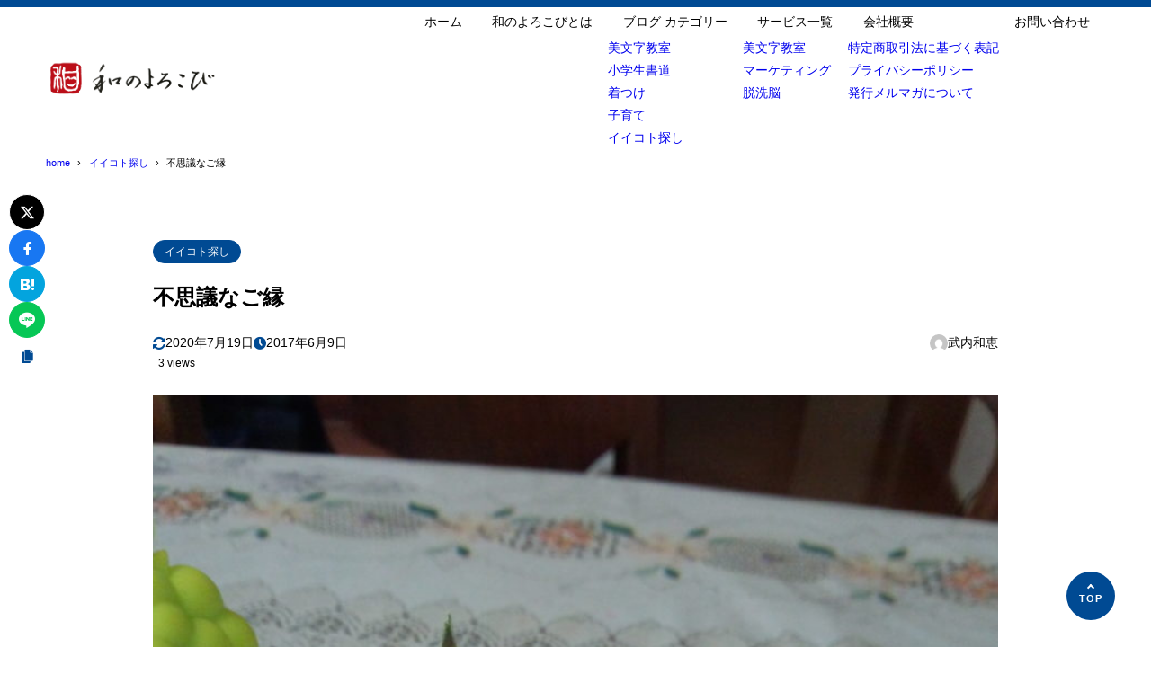

--- FILE ---
content_type: text/html; charset=UTF-8
request_url: https://wanoyorokobi.com/magical-edge-170609/
body_size: 14270
content:
<!DOCTYPE html>
<html lang="ja">
<head>
<meta charset="UTF-8" />
<meta name="viewport" content="width=device-width,initial-scale=1" />
<meta name="format-detection" content="telephone=no" />

<title>不思議なご縁 - 和のよろこび株式会社｜公式サイト</title>
<meta property="og:title" content="不思議なご縁 - 和のよろこび株式会社｜公式サイト" />
<meta property="og:site_name" content="和のよろこび株式会社｜公式サイト" />
<meta name="description" content="2017.06.09用事があって、トモダチの家に行った。大体どのあたりに住んでいるのかは、前から聞いていたけれど、行ったのは初めて。前から、「お義父（とう）さんの友達んちがあったあたりだな～。」と、思っていた。「確かこの辺りに、昔、うちのじ･･･" />
<meta property="og:description" content="2017.06.09用事があって、トモダチの家に行った。大体どのあたりに住んでいるのかは、前から聞いていたけれど、行ったのは初めて。前から、「お義父（とう）さんの友達んちがあったあたりだな～。」と、思っていた。「確かこの辺りに、昔、うちのじ･･･" />
<meta property="og:type" content="website" />

<meta property="og:url" content="https://wanoyorokobi.com/magical-edge-170609/" />
<link rel="canonical" href="https://wanoyorokobi.com/magical-edge-170609/" />
<meta property="og:image" content="https://wanoyorokobi.com/wp-content/uploads/2017/07/FJ310136-e1595122566713.jpg" />
<meta name="twitter:image" content="https://wanoyorokobi.com/wp-content/uploads/2017/07/FJ310136-e1595122566713.jpg" />
<meta name="twitter:card" content="summary_large_image" />
<link rel="apple-touch-icon" sizes="180x180" href="https://wanoyorokobi.com/wp-content/uploads/2022/07/210612-2.png" />

<meta name='robots' content='max-image-preview:large' />
	<style>img:is([sizes="auto" i], [sizes^="auto," i]) { contain-intrinsic-size: 3000px 1500px }</style>
	<link rel='dns-prefetch' href='//www.google.com' />
<link rel="alternate" type="application/rss+xml" title="和のよろこび株式会社｜公式サイト &raquo; フィード" href="https://wanoyorokobi.com/feed/" />
<link rel="alternate" type="application/rss+xml" title="和のよろこび株式会社｜公式サイト &raquo; コメントフィード" href="https://wanoyorokobi.com/comments/feed/" />
<link rel="alternate" type="application/rss+xml" title="和のよろこび株式会社｜公式サイト &raquo; 不思議なご縁 のコメントのフィード" href="https://wanoyorokobi.com/magical-edge-170609/feed/" />
<link rel='stylesheet' id='wp-block-library-css' href='https://wanoyorokobi.com/wp-includes/css/dist/block-library/style.min.css?ver=6.8.3' type='text/css' media='all' />
<style id='synx-block-toolbar-icon-style-inline-css' type='text/css'>
.synx-inline-icon{display:inline-block;line-height:inherit;margin:0 .1em;position:relative}.synx-inline-icon:before{background-color:currentColor;content:"";display:block;height:1em;inset:0;margin:auto 0;-webkit-mask-image:var(--svg-icon);mask-image:var(--svg-icon);-webkit-mask-position:center;mask-position:center;-webkit-mask-repeat:no-repeat;mask-repeat:no-repeat;-webkit-mask-size:contain;mask-size:contain;max-width:1em;position:absolute;width:100%}.synx-inline-icon:has(.synx-fz):before{content:none}.synx-inline-icon .synx-fz{position:relative}.synx-inline-icon .synx-fz:before{background-color:currentColor;content:"";display:block;height:1em;inset:0;margin:auto 0;-webkit-mask-image:var(--svg-icon);mask-image:var(--svg-icon);-webkit-mask-position:center;mask-position:center;-webkit-mask-repeat:no-repeat;mask-repeat:no-repeat;-webkit-mask-size:contain;mask-size:contain;max-width:1em;pointer-events:none;position:absolute;width:100%}.synx-inline-icon:has(.has-inline-color):before{content:none}.synx-inline-icon .has-inline-color{position:relative}.synx-inline-icon .has-inline-color:before{background-color:currentColor;content:"";display:block;height:1em;inset:0;margin:auto 0;-webkit-mask-image:var(--svg-icon);mask-image:var(--svg-icon);-webkit-mask-position:center;mask-position:center;-webkit-mask-repeat:no-repeat;mask-repeat:no-repeat;-webkit-mask-size:contain;mask-size:contain;max-width:1em;pointer-events:none;position:absolute;width:100%}

</style>
<style id='js-archive-list-archive-widget-style-inline-css' type='text/css'>
/*!***************************************************************************************************************************************************************************************************************************************!*\
  !*** css ./node_modules/css-loader/dist/cjs.js??ruleSet[1].rules[4].use[1]!./node_modules/postcss-loader/dist/cjs.js??ruleSet[1].rules[4].use[2]!./node_modules/sass-loader/dist/cjs.js??ruleSet[1].rules[4].use[3]!./src/style.scss ***!
  \***************************************************************************************************************************************************************************************************************************************/
@charset "UTF-8";
/**
 * The following styles get applied both on the front of your site
 * and in the editor.
 *
 * Replace them with your own styles or remove the file completely.
 */
.js-archive-list a,
.js-archive-list a:focus,
.js-archive-list a:hover {
  text-decoration: none;
}
.js-archive-list .loading {
  display: inline-block;
  padding-left: 5px;
  vertical-align: middle;
  width: 25px;
}

.jal-hide {
  display: none;
}

.widget_jaw_widget ul.jaw_widget,
ul.jaw_widget ul,
body .wp-block-js-archive-list-archive-widget ul.jaw_widget,
body .wp-block-js-archive-list-archive-widget ul.jaw_widget ul,
body ul.jaw_widget {
  list-style: none;
  margin-left: 0;
  padding-left: 0;
}

.widget_jaw_widget ul.jaw_widget li,
.wp-block-js-archive-list-archive-widget ul.jaw_widget li,
.jaw_widget ul li {
  padding-left: 1rem;
  list-style: none;
}
.widget_jaw_widget ul.jaw_widget li::before,
.wp-block-js-archive-list-archive-widget ul.jaw_widget li::before,
.jaw_widget ul li::before {
  content: "";
}
.widget_jaw_widget ul.jaw_widget li .post-date,
.wp-block-js-archive-list-archive-widget ul.jaw_widget li .post-date,
.jaw_widget ul li .post-date {
  padding-left: 5px;
}
.widget_jaw_widget ul.jaw_widget li .post-date::before,
.wp-block-js-archive-list-archive-widget ul.jaw_widget li .post-date::before,
.jaw_widget ul li .post-date::before {
  content: "—";
  padding-right: 5px;
}

/** Bullet's padding **/
.jaw_symbol {
  margin-right: 0.5rem;
}

/*# sourceMappingURL=style-index.css.map*/
</style>
<style id='global-styles-inline-css' type='text/css'>
:root{--wp--preset--aspect-ratio--square: 1;--wp--preset--aspect-ratio--4-3: 4/3;--wp--preset--aspect-ratio--3-4: 3/4;--wp--preset--aspect-ratio--3-2: 3/2;--wp--preset--aspect-ratio--2-3: 2/3;--wp--preset--aspect-ratio--16-9: 16/9;--wp--preset--aspect-ratio--9-16: 9/16;--wp--preset--color--black: #000000;--wp--preset--color--cyan-bluish-gray: #abb8c3;--wp--preset--color--white: #ffffff;--wp--preset--color--pale-pink: #f78da7;--wp--preset--color--vivid-red: #cf2e2e;--wp--preset--color--luminous-vivid-orange: #ff6900;--wp--preset--color--luminous-vivid-amber: #fcb900;--wp--preset--color--light-green-cyan: #7bdcb5;--wp--preset--color--vivid-green-cyan: #00d084;--wp--preset--color--pale-cyan-blue: #8ed1fc;--wp--preset--color--vivid-cyan-blue: #0693e3;--wp--preset--color--vivid-purple: #9b51e0;--wp--preset--color--maincolor: var(--color-main);--wp--preset--color--linkcolor: var(--color-link);--wp--preset--color--customcolor-01: var(--color-elight01);--wp--preset--color--customcolor-02: var(--color-elight02);--wp--preset--color--customcolor-03: var(--color-elight03);--wp--preset--color--customcolor-04: var(--color-elight04);--wp--preset--color--textcolor: var(--color-text);--wp--preset--color--text-6-color: color-mix(in srgb,var(--color-text) 6%,var(--color-background));--wp--preset--color--text-8-color: color-mix(in srgb,var(--color-text) 8%,var(--color-background));--wp--preset--color--text-50-color: color-mix(in srgb,var(--color-text) 50%,var(--color-background));--wp--preset--color--text-80-color: color-mix(in srgb,var(--color-text) 80%,var(--color-background));--wp--preset--gradient--vivid-cyan-blue-to-vivid-purple: linear-gradient(135deg,rgba(6,147,227,1) 0%,rgb(155,81,224) 100%);--wp--preset--gradient--light-green-cyan-to-vivid-green-cyan: linear-gradient(135deg,rgb(122,220,180) 0%,rgb(0,208,130) 100%);--wp--preset--gradient--luminous-vivid-amber-to-luminous-vivid-orange: linear-gradient(135deg,rgba(252,185,0,1) 0%,rgba(255,105,0,1) 100%);--wp--preset--gradient--luminous-vivid-orange-to-vivid-red: linear-gradient(135deg,rgba(255,105,0,1) 0%,rgb(207,46,46) 100%);--wp--preset--gradient--very-light-gray-to-cyan-bluish-gray: linear-gradient(135deg,rgb(238,238,238) 0%,rgb(169,184,195) 100%);--wp--preset--gradient--cool-to-warm-spectrum: linear-gradient(135deg,rgb(74,234,220) 0%,rgb(151,120,209) 20%,rgb(207,42,186) 40%,rgb(238,44,130) 60%,rgb(251,105,98) 80%,rgb(254,248,76) 100%);--wp--preset--gradient--blush-light-purple: linear-gradient(135deg,rgb(255,206,236) 0%,rgb(152,150,240) 100%);--wp--preset--gradient--blush-bordeaux: linear-gradient(135deg,rgb(254,205,165) 0%,rgb(254,45,45) 50%,rgb(107,0,62) 100%);--wp--preset--gradient--luminous-dusk: linear-gradient(135deg,rgb(255,203,112) 0%,rgb(199,81,192) 50%,rgb(65,88,208) 100%);--wp--preset--gradient--pale-ocean: linear-gradient(135deg,rgb(255,245,203) 0%,rgb(182,227,212) 50%,rgb(51,167,181) 100%);--wp--preset--gradient--electric-grass: linear-gradient(135deg,rgb(202,248,128) 0%,rgb(113,206,126) 100%);--wp--preset--gradient--midnight: linear-gradient(135deg,rgb(2,3,129) 0%,rgb(40,116,252) 100%);--wp--preset--gradient--main-gradation: linear-gradient(to left, var(--color-main-gradation-custom, var(--color-main-gradation, var(--color-main))) 0%, var(--color-main) 100%);--wp--preset--font-size--small: 0.75em;--wp--preset--font-size--medium: 0.9em;--wp--preset--font-size--large: 1.1em;--wp--preset--font-size--x-large: 1.25em;--wp--preset--font-size--xx-large: 1.6em;--wp--preset--font-family--system-font: -apple-system,BlinkMacSystemFont,"Segoe UI",Roboto,Oxygen-Sans,Ubuntu,Cantarell, "Helvetica Neue",sans-serif;--wp--preset--font-family--helvetica-arial: Helvetica Neue, Helvetica, Arial, sans-serif;--wp--preset--spacing--20: 2rem;--wp--preset--spacing--30: 0.67rem;--wp--preset--spacing--40: 30px;--wp--preset--spacing--50: clamp(30px, 5vw, 50px);--wp--preset--spacing--60: clamp(30px, 7vw, 70px);--wp--preset--spacing--70: clamp(50px, 7vw, 90px);--wp--preset--spacing--80: clamp(70px, 10vw, 140px);--wp--preset--spacing--10: 1rem;--wp--preset--shadow--natural: 6px 6px 9px rgba(0, 0, 0, 0.2);--wp--preset--shadow--deep: 12px 12px 50px rgba(0, 0, 0, 0.4);--wp--preset--shadow--sharp: 6px 6px 0px rgba(0, 0, 0, 0.2);--wp--preset--shadow--outlined: 6px 6px 0px -3px rgba(255, 255, 255, 1), 6px 6px rgba(0, 0, 0, 1);--wp--preset--shadow--crisp: 6px 6px 0px rgba(0, 0, 0, 1);--wp--preset--shadow--lg: 4px 4px 6px -1px rgb(0 0 0 / 0.2), 0 2px 4px -2px rgb(0 0 0 / 0.3);}:root { --wp--style--global--content-size: var(--container-width-narrow);--wp--style--global--wide-size: var(--container-width); }:where(body) { margin: 0; }.wp-site-blocks > .alignleft { float: left; margin-right: 2em; }.wp-site-blocks > .alignright { float: right; margin-left: 2em; }.wp-site-blocks > .aligncenter { justify-content: center; margin-left: auto; margin-right: auto; }:where(.wp-site-blocks) > * { margin-block-start: var(--wp--preset--spacing--20); margin-block-end: 0; }:where(.wp-site-blocks) > :first-child { margin-block-start: 0; }:where(.wp-site-blocks) > :last-child { margin-block-end: 0; }:root { --wp--style--block-gap: var(--wp--preset--spacing--20); }:root :where(.is-layout-flow) > :first-child{margin-block-start: 0;}:root :where(.is-layout-flow) > :last-child{margin-block-end: 0;}:root :where(.is-layout-flow) > *{margin-block-start: var(--wp--preset--spacing--20);margin-block-end: 0;}:root :where(.is-layout-constrained) > :first-child{margin-block-start: 0;}:root :where(.is-layout-constrained) > :last-child{margin-block-end: 0;}:root :where(.is-layout-constrained) > *{margin-block-start: var(--wp--preset--spacing--20);margin-block-end: 0;}:root :where(.is-layout-flex){gap: var(--wp--preset--spacing--20);}:root :where(.is-layout-grid){gap: var(--wp--preset--spacing--20);}.is-layout-flow > .alignleft{float: left;margin-inline-start: 0;margin-inline-end: 2em;}.is-layout-flow > .alignright{float: right;margin-inline-start: 2em;margin-inline-end: 0;}.is-layout-flow > .aligncenter{margin-left: auto !important;margin-right: auto !important;}.is-layout-constrained > .alignleft{float: left;margin-inline-start: 0;margin-inline-end: 2em;}.is-layout-constrained > .alignright{float: right;margin-inline-start: 2em;margin-inline-end: 0;}.is-layout-constrained > .aligncenter{margin-left: auto !important;margin-right: auto !important;}.is-layout-constrained > :where(:not(.alignleft):not(.alignright):not(.alignfull)){max-width: var(--wp--style--global--content-size);margin-left: auto !important;margin-right: auto !important;}.is-layout-constrained > .alignwide{max-width: var(--wp--style--global--wide-size);}body .is-layout-flex{display: flex;}.is-layout-flex{flex-wrap: wrap;align-items: center;}.is-layout-flex > :is(*, div){margin: 0;}body .is-layout-grid{display: grid;}.is-layout-grid > :is(*, div){margin: 0;}body{background-color: var(--color-background);color: var(--color-text);padding-top: 0px;padding-right: 0px;padding-bottom: 0px;padding-left: 0px;}a:where(:not(.wp-element-button)){color: var(--color-link);text-decoration: underline;}h1{font-size: var(--wp--preset--font-size--xx-large);font-weight: 700;}:root :where(.wp-element-button, .wp-block-button__link){background-color: var(--color-main);border-width: 0;color: #ffffff;font-family: inherit;font-size: inherit;line-height: inherit;padding: calc(0.667em + 2px) calc(1.333em + 2px);text-decoration: none;}:root :where(.wp-element-caption, .wp-block-audio figcaption, .wp-block-embed figcaption, .wp-block-gallery figcaption, .wp-block-image figcaption, .wp-block-table figcaption, .wp-block-video figcaption){font-size: var(--wp--preset--font-size--small);line-height: 1.4;}.has-black-color{color: var(--wp--preset--color--black) !important;}.has-cyan-bluish-gray-color{color: var(--wp--preset--color--cyan-bluish-gray) !important;}.has-white-color{color: var(--wp--preset--color--white) !important;}.has-pale-pink-color{color: var(--wp--preset--color--pale-pink) !important;}.has-vivid-red-color{color: var(--wp--preset--color--vivid-red) !important;}.has-luminous-vivid-orange-color{color: var(--wp--preset--color--luminous-vivid-orange) !important;}.has-luminous-vivid-amber-color{color: var(--wp--preset--color--luminous-vivid-amber) !important;}.has-light-green-cyan-color{color: var(--wp--preset--color--light-green-cyan) !important;}.has-vivid-green-cyan-color{color: var(--wp--preset--color--vivid-green-cyan) !important;}.has-pale-cyan-blue-color{color: var(--wp--preset--color--pale-cyan-blue) !important;}.has-vivid-cyan-blue-color{color: var(--wp--preset--color--vivid-cyan-blue) !important;}.has-vivid-purple-color{color: var(--wp--preset--color--vivid-purple) !important;}.has-maincolor-color{color: var(--wp--preset--color--maincolor) !important;}.has-linkcolor-color{color: var(--wp--preset--color--linkcolor) !important;}.has-customcolor-01-color{color: var(--wp--preset--color--customcolor-01) !important;}.has-customcolor-02-color{color: var(--wp--preset--color--customcolor-02) !important;}.has-customcolor-03-color{color: var(--wp--preset--color--customcolor-03) !important;}.has-customcolor-04-color{color: var(--wp--preset--color--customcolor-04) !important;}.has-textcolor-color{color: var(--wp--preset--color--textcolor) !important;}.has-text-6-color-color{color: var(--wp--preset--color--text-6-color) !important;}.has-text-8-color-color{color: var(--wp--preset--color--text-8-color) !important;}.has-text-50-color-color{color: var(--wp--preset--color--text-50-color) !important;}.has-text-80-color-color{color: var(--wp--preset--color--text-80-color) !important;}.has-black-background-color{background-color: var(--wp--preset--color--black) !important;}.has-cyan-bluish-gray-background-color{background-color: var(--wp--preset--color--cyan-bluish-gray) !important;}.has-white-background-color{background-color: var(--wp--preset--color--white) !important;}.has-pale-pink-background-color{background-color: var(--wp--preset--color--pale-pink) !important;}.has-vivid-red-background-color{background-color: var(--wp--preset--color--vivid-red) !important;}.has-luminous-vivid-orange-background-color{background-color: var(--wp--preset--color--luminous-vivid-orange) !important;}.has-luminous-vivid-amber-background-color{background-color: var(--wp--preset--color--luminous-vivid-amber) !important;}.has-light-green-cyan-background-color{background-color: var(--wp--preset--color--light-green-cyan) !important;}.has-vivid-green-cyan-background-color{background-color: var(--wp--preset--color--vivid-green-cyan) !important;}.has-pale-cyan-blue-background-color{background-color: var(--wp--preset--color--pale-cyan-blue) !important;}.has-vivid-cyan-blue-background-color{background-color: var(--wp--preset--color--vivid-cyan-blue) !important;}.has-vivid-purple-background-color{background-color: var(--wp--preset--color--vivid-purple) !important;}.has-maincolor-background-color{background-color: var(--wp--preset--color--maincolor) !important;}.has-linkcolor-background-color{background-color: var(--wp--preset--color--linkcolor) !important;}.has-customcolor-01-background-color{background-color: var(--wp--preset--color--customcolor-01) !important;}.has-customcolor-02-background-color{background-color: var(--wp--preset--color--customcolor-02) !important;}.has-customcolor-03-background-color{background-color: var(--wp--preset--color--customcolor-03) !important;}.has-customcolor-04-background-color{background-color: var(--wp--preset--color--customcolor-04) !important;}.has-textcolor-background-color{background-color: var(--wp--preset--color--textcolor) !important;}.has-text-6-color-background-color{background-color: var(--wp--preset--color--text-6-color) !important;}.has-text-8-color-background-color{background-color: var(--wp--preset--color--text-8-color) !important;}.has-text-50-color-background-color{background-color: var(--wp--preset--color--text-50-color) !important;}.has-text-80-color-background-color{background-color: var(--wp--preset--color--text-80-color) !important;}.has-black-border-color{border-color: var(--wp--preset--color--black) !important;}.has-cyan-bluish-gray-border-color{border-color: var(--wp--preset--color--cyan-bluish-gray) !important;}.has-white-border-color{border-color: var(--wp--preset--color--white) !important;}.has-pale-pink-border-color{border-color: var(--wp--preset--color--pale-pink) !important;}.has-vivid-red-border-color{border-color: var(--wp--preset--color--vivid-red) !important;}.has-luminous-vivid-orange-border-color{border-color: var(--wp--preset--color--luminous-vivid-orange) !important;}.has-luminous-vivid-amber-border-color{border-color: var(--wp--preset--color--luminous-vivid-amber) !important;}.has-light-green-cyan-border-color{border-color: var(--wp--preset--color--light-green-cyan) !important;}.has-vivid-green-cyan-border-color{border-color: var(--wp--preset--color--vivid-green-cyan) !important;}.has-pale-cyan-blue-border-color{border-color: var(--wp--preset--color--pale-cyan-blue) !important;}.has-vivid-cyan-blue-border-color{border-color: var(--wp--preset--color--vivid-cyan-blue) !important;}.has-vivid-purple-border-color{border-color: var(--wp--preset--color--vivid-purple) !important;}.has-maincolor-border-color{border-color: var(--wp--preset--color--maincolor) !important;}.has-linkcolor-border-color{border-color: var(--wp--preset--color--linkcolor) !important;}.has-customcolor-01-border-color{border-color: var(--wp--preset--color--customcolor-01) !important;}.has-customcolor-02-border-color{border-color: var(--wp--preset--color--customcolor-02) !important;}.has-customcolor-03-border-color{border-color: var(--wp--preset--color--customcolor-03) !important;}.has-customcolor-04-border-color{border-color: var(--wp--preset--color--customcolor-04) !important;}.has-textcolor-border-color{border-color: var(--wp--preset--color--textcolor) !important;}.has-text-6-color-border-color{border-color: var(--wp--preset--color--text-6-color) !important;}.has-text-8-color-border-color{border-color: var(--wp--preset--color--text-8-color) !important;}.has-text-50-color-border-color{border-color: var(--wp--preset--color--text-50-color) !important;}.has-text-80-color-border-color{border-color: var(--wp--preset--color--text-80-color) !important;}.has-vivid-cyan-blue-to-vivid-purple-gradient-background{background: var(--wp--preset--gradient--vivid-cyan-blue-to-vivid-purple) !important;}.has-light-green-cyan-to-vivid-green-cyan-gradient-background{background: var(--wp--preset--gradient--light-green-cyan-to-vivid-green-cyan) !important;}.has-luminous-vivid-amber-to-luminous-vivid-orange-gradient-background{background: var(--wp--preset--gradient--luminous-vivid-amber-to-luminous-vivid-orange) !important;}.has-luminous-vivid-orange-to-vivid-red-gradient-background{background: var(--wp--preset--gradient--luminous-vivid-orange-to-vivid-red) !important;}.has-very-light-gray-to-cyan-bluish-gray-gradient-background{background: var(--wp--preset--gradient--very-light-gray-to-cyan-bluish-gray) !important;}.has-cool-to-warm-spectrum-gradient-background{background: var(--wp--preset--gradient--cool-to-warm-spectrum) !important;}.has-blush-light-purple-gradient-background{background: var(--wp--preset--gradient--blush-light-purple) !important;}.has-blush-bordeaux-gradient-background{background: var(--wp--preset--gradient--blush-bordeaux) !important;}.has-luminous-dusk-gradient-background{background: var(--wp--preset--gradient--luminous-dusk) !important;}.has-pale-ocean-gradient-background{background: var(--wp--preset--gradient--pale-ocean) !important;}.has-electric-grass-gradient-background{background: var(--wp--preset--gradient--electric-grass) !important;}.has-midnight-gradient-background{background: var(--wp--preset--gradient--midnight) !important;}.has-main-gradation-gradient-background{background: var(--wp--preset--gradient--main-gradation) !important;}.has-small-font-size{font-size: var(--wp--preset--font-size--small) !important;}.has-medium-font-size{font-size: var(--wp--preset--font-size--medium) !important;}.has-large-font-size{font-size: var(--wp--preset--font-size--large) !important;}.has-x-large-font-size{font-size: var(--wp--preset--font-size--x-large) !important;}.has-xx-large-font-size{font-size: var(--wp--preset--font-size--xx-large) !important;}.has-system-font-font-family{font-family: var(--wp--preset--font-family--system-font) !important;}.has-helvetica-arial-font-family{font-family: var(--wp--preset--font-family--helvetica-arial) !important;}
:root :where(.wp-block-button .wp-block-button__link){border-radius: var(--oval-common);}
:root :where(.wp-block-pullquote){border-top-color: currentColor;border-top-width: 2px;border-top-style: solid;border-bottom-color: currentColor;border-bottom-width: 2px;border-bottom-style: solid;font-size: var(--wp--preset--font-size--large);line-height: 1.6;padding-top: 2.5em;padding-right: 1.5em;padding-bottom: 2.5em;padding-left: 1.5em;}
:root :where(.wp-block-pullquote cite){font-size: var(--wp--preset--font-size--small);font-style: italic;padding-top: 2.5em;}
:root :where(.wp-block-avatar img){border-radius: 100vh;}
:root :where(.wp-block-comment-content){font-size: var(--wp--preset--font-size--medium);margin-top: 1em;}
:root :where(.wp-block-quote cite){text-align: right;}
:root :where(.wp-block-social-links-is-layout-flow) > :first-child{margin-block-start: 0;}:root :where(.wp-block-social-links-is-layout-flow) > :last-child{margin-block-end: 0;}:root :where(.wp-block-social-links-is-layout-flow) > *{margin-block-start: var(--wp--preset--spacing--10);margin-block-end: 0;}:root :where(.wp-block-social-links-is-layout-constrained) > :first-child{margin-block-start: 0;}:root :where(.wp-block-social-links-is-layout-constrained) > :last-child{margin-block-end: 0;}:root :where(.wp-block-social-links-is-layout-constrained) > *{margin-block-start: var(--wp--preset--spacing--10);margin-block-end: 0;}:root :where(.wp-block-social-links-is-layout-flex){gap: var(--wp--preset--spacing--10);}:root :where(.wp-block-social-links-is-layout-grid){gap: var(--wp--preset--spacing--10);}
:root :where(.wp-block-separator){border-top-width: 1px;border-top-style: solid;}
</style>
<link rel='stylesheet' id='synx-icon-style-css' href='https://wanoyorokobi.com/wp-content/themes/syn-ownd/assets/css/vendor/synx-icon.css?ver=0.0.0' type='text/css' media='all' />
<link rel='stylesheet' id='synx-editor-front-style-css' href='https://wanoyorokobi.com/wp-content/themes/syn-ownd/assets/css/editor_front.css?ver=1762045595' type='text/css' media='all' />
<link rel='stylesheet' id='synx-swiper-style-css' href='https://wanoyorokobi.com/wp-content/themes/syn-ownd/assets/css/vendor/swiper-bundle.min.css?ver=1762045595' type='text/css' media='all' />
<link rel='stylesheet' id='synx-single-style-css' href='https://wanoyorokobi.com/wp-content/themes/syn-ownd/assets/css/single.css?ver=1762045595' type='text/css' media='all' />
<link rel='stylesheet' id='synx-parent-style-css' href='https://wanoyorokobi.com/wp-content/themes/syn-ownd/style.css?ver=1.0.0' type='text/css' media='all' />
<link rel='stylesheet' id='synx-child-style-css' href='https://wanoyorokobi.com/wp-content/themes/syn-ownd-child/style.css?ver=1.0.0' type='text/css' media='all' />
<style id='synx-custom-css-front-inline-css' type='text/css'>
:root{--color-hdr-news-bg:#D8462F;--color-hdr-news-font:#ffffff;--logo-height-pc:40;--logo-height-sp:30;--logo-height-fixed-pc:30;--logo-height-fixed-sp:30;--ftrlogo-height-pc:40;--ftrlogo-height-sp:30;--top-slider-img:1.91 / 1}
</style>
<script type="text/javascript" src="https://wanoyorokobi.com/wp-content/themes/syn-ownd/assets/js/vendor/jquery-3.7.0.min.js?ver=0.0.0" id="synx-jquery-js"></script>
<link rel="https://api.w.org/" href="https://wanoyorokobi.com/wp-json/" /><link rel="alternate" title="JSON" type="application/json" href="https://wanoyorokobi.com/wp-json/wp/v2/posts/524" /><link rel='shortlink' href='https://wanoyorokobi.com/?p=524' />
<link rel="alternate" title="oEmbed (JSON)" type="application/json+oembed" href="https://wanoyorokobi.com/wp-json/oembed/1.0/embed?url=https%3A%2F%2Fwanoyorokobi.com%2Fmagical-edge-170609%2F" />
<link rel="alternate" title="oEmbed (XML)" type="text/xml+oembed" href="https://wanoyorokobi.com/wp-json/oembed/1.0/embed?url=https%3A%2F%2Fwanoyorokobi.com%2Fmagical-edge-170609%2F&#038;format=xml" />

<!-- Meta Pixel Code -->
<script type='text/javascript'>
!function(f,b,e,v,n,t,s){if(f.fbq)return;n=f.fbq=function(){n.callMethod?
n.callMethod.apply(n,arguments):n.queue.push(arguments)};if(!f._fbq)f._fbq=n;
n.push=n;n.loaded=!0;n.version='2.0';n.queue=[];t=b.createElement(e);t.async=!0;
t.src=v;s=b.getElementsByTagName(e)[0];s.parentNode.insertBefore(t,s)}(window,
document,'script','https://connect.facebook.net/en_US/fbevents.js');
</script>
<!-- End Meta Pixel Code -->
<script type='text/javascript'>var url = window.location.origin + '?ob=open-bridge';
            fbq('set', 'openbridge', '791221358388311', url);
fbq('init', '791221358388311', {}, {
    "agent": "wordpress-6.8.3-4.1.5"
})</script><script type='text/javascript'>
    fbq('track', 'PageView', []);
  </script><style type="text/css">.broken_link, a.broken_link {
	text-decoration: line-through;
}</style><style type="text/css">.grecaptcha-badge{
display: block;
margin-top:50px;
}</style><link rel="icon" href="https://wanoyorokobi.com/wp-content/uploads/2022/07/210612-2-150x150.png" sizes="32x32" />
<link rel="icon" href="https://wanoyorokobi.com/wp-content/uploads/2022/07/210612-2.png" sizes="192x192" />
<link rel="apple-touch-icon" href="https://wanoyorokobi.com/wp-content/uploads/2022/07/210612-2.png" />
<meta name="msapplication-TileImage" content="https://wanoyorokobi.com/wp-content/uploads/2022/07/210612-2.png" />
<style id="custom-css-04">:root {--fontsize: clamp(14px, calc(100 / 786 * 16 * 1vw), 16px);--fontfamily: "メイリオ", "Meiryo", "ヒラギノ角ゴ Pro", "Hiragino Kaku Gothic Pro", "Hiragino Kaku Gothic ProN", "Hiragino Sans", "游ゴシック", YuGothic, sans-serif;--color-text: #000000;--color-link: #0069ad;--color-background: #ffffff;--color-main: #004a93;--color-main-gradation: hsl(from var(--color-main) calc(h - 20) calc(s + 10) calc(l + 10));--shadow-common: 0.08;--round-common: 15px;--oval-common: 100vh;--color-edark01: #D8462F;--color-elight01: #FFF0F5;--color-edark02: #42914F;--color-elight02: #E8FCE8;--color-edark03: #10318A;--color-elight03: #E0EDFF;--color-edark04: #E38401;--color-elight04: #FBECD8;--container-width: 1260px;--container-width-narrow: 1020px;}</style><style id="sccss">/* カスタム CSS をここに入力してください */


</style></head>

<body id="gotop" class="wp-singular post-template-default single single-post postid-524 single-format-standard wp-custom-logo wp-theme-syn-ownd wp-child-theme-syn-ownd-child">

<header class="hdr">
		<div class="hdr__catchphrase">
		<div class="container"></div>
	</div>
	<div class="container hdr__detail">
	<div class="hdr__logo">
		<p class="hdr__logo-ttl">
<a class="hdr__logo-link" href="https://wanoyorokobi.com/">
<img width="1777" height="370" src="https://wanoyorokobi.com/wp-content/uploads/2022/07/fd5478a47d7752265decba8e44a042a8.png" class="hdr__logo-img" alt="和のよろこび株式会社｜公式サイト" loading="eager" /></a>
</p>
	</div>

	<div class="hdr__nav">		<nav class="ddmenu" aria-label="グローバルナビゲーション">
			<div class="ddmenu__inner">
				<ul id="menu-%e3%82%b0%e3%83%ad%e3%83%bc%e3%83%90%e3%83%ab%e3%83%a1%e3%83%8b%e3%83%a5%e3%83%bc" class="ddmenu__list"><li id="menu-item-29" class="menu-item menu-item-type-custom menu-item-object-custom menu-item-home menu-item-29"><a href="https://wanoyorokobi.com/">ホーム</a></li>
<li id="menu-item-5276" class="menu-item menu-item-type-custom menu-item-object-custom menu-item-5276"><a href="https://wanoyorokobi.com/about-us/">和のよろこびとは</a></li>
<li id="menu-item-2143" class="menu-item menu-item-type-post_type menu-item-object-page menu-item-has-children menu-item-2143"><a href="https://wanoyorokobi.com/%e3%83%96%e3%83%ad%e3%82%b0/">ブログ カテゴリー</a>
<ul class="sub-menu">
	<li id="menu-item-1724" class="menu-item menu-item-type-taxonomy menu-item-object-category menu-item-1724"><a href="https://wanoyorokobi.com/category/otona-syodou/">美文字教室</a></li>
	<li id="menu-item-1725" class="menu-item menu-item-type-taxonomy menu-item-object-category menu-item-1725"><a href="https://wanoyorokobi.com/category/kodomo-syodou/">小学生書道</a></li>
	<li id="menu-item-21" class="menu-item menu-item-type-taxonomy menu-item-object-category menu-item-21"><a href="https://wanoyorokobi.com/category/kitsuke/">着つけ</a></li>
	<li id="menu-item-19" class="menu-item menu-item-type-taxonomy menu-item-object-category menu-item-19"><a href="https://wanoyorokobi.com/category/ikuji/">子育て</a></li>
	<li id="menu-item-17" class="menu-item menu-item-type-taxonomy menu-item-object-category current-post-ancestor current-menu-parent current-post-parent menu-item-17"><a href="https://wanoyorokobi.com/category/iikoto/">イイコト探し</a></li>
</ul>
</li>
<li id="menu-item-5261" class="menu-item menu-item-type-custom menu-item-object-custom menu-item-has-children menu-item-5261"><a href="https://wanoyorokobi.com/service-list/">サービス一覧</a>
<ul class="sub-menu">
	<li id="menu-item-5926" class="menu-item menu-item-type-post_type menu-item-object-page menu-item-5926"><a href="https://wanoyorokobi.com/beauty-writing-class/">美文字教室</a></li>
	<li id="menu-item-5929" class="menu-item menu-item-type-post_type menu-item-object-page menu-item-5929"><a href="https://wanoyorokobi.com/marketing/">マーケティング</a></li>
	<li id="menu-item-5932" class="menu-item menu-item-type-post_type menu-item-object-page menu-item-5932"><a href="https://wanoyorokobi.com/de-brainwashing/">脱洗脳</a></li>
</ul>
</li>
<li id="menu-item-1728" class="menu-item menu-item-type-post_type menu-item-object-page menu-item-has-children menu-item-1728"><a href="https://wanoyorokobi.com/company/">会社概要</a>
<ul class="sub-menu">
	<li id="menu-item-3634" class="menu-item menu-item-type-post_type menu-item-object-page menu-item-3634"><a href="https://wanoyorokobi.com/transaction/">特定商取引法に基づく表記</a></li>
	<li id="menu-item-3647" class="menu-item menu-item-type-post_type menu-item-object-page menu-item-privacy-policy menu-item-3647"><a rel="privacy-policy" href="https://wanoyorokobi.com/privacy-policy/">プライバシーポリシー</a></li>
	<li id="menu-item-4452" class="menu-item menu-item-type-post_type menu-item-object-page menu-item-4452"><a href="https://wanoyorokobi.com/mail-magazine/">発行メルマガについて</a></li>
</ul>
</li>
<li id="menu-item-2139" class="menu-item menu-item-type-custom menu-item-object-custom menu-item-2139"><a href="https://39auto.biz/wanoyorokobi/registp.php?pid=4">お問い合わせ</a></li>
</ul>			</div>
		</nav>
		</div>		<div class="ham-menu-btn js-menu-btn is-md">
	<button class="ham-menu-btn__button" data-onclick="toggleMenu" aria-label="メニューを開く">
		<i class="ham-menu-btn__icon icon-menu" aria-hidden="true"></i>
		<span class="ham-menu-btn__text">Menu</span>
	</button>
	</div>
	</div>
</header>
<div class="hdr-fixed js-hdr-fixed">
	<div class="container hdr-fixed__inner">
	<div class="hdr-fixed__logo">
		<p class="hdr__logo-ttl hdr__logo-ttl--fixed">
		<a class="hdr__logo-link" href="https://wanoyorokobi.com/">
			<img width="1777" height="370" src="https://wanoyorokobi.com/wp-content/uploads/2022/07/fd5478a47d7752265decba8e44a042a8.png" class="hdr__logo-img" alt="和のよろこび株式会社｜公式サイト" loading="eager" />		</a>
		</p>
	</div>

	<div class="hdr__nav">		<nav class="ddmenu" aria-label="グローバルナビゲーション">
			<div class="ddmenu__inner">
				<ul id="menu-%e3%82%b0%e3%83%ad%e3%83%bc%e3%83%90%e3%83%ab%e3%83%a1%e3%83%8b%e3%83%a5%e3%83%bc-1" class="ddmenu__list"><li class="menu-item menu-item-type-custom menu-item-object-custom menu-item-home menu-item-29"><a href="https://wanoyorokobi.com/">ホーム</a></li>
<li class="menu-item menu-item-type-custom menu-item-object-custom menu-item-5276"><a href="https://wanoyorokobi.com/about-us/">和のよろこびとは</a></li>
<li class="menu-item menu-item-type-post_type menu-item-object-page menu-item-has-children menu-item-2143"><a href="https://wanoyorokobi.com/%e3%83%96%e3%83%ad%e3%82%b0/">ブログ カテゴリー</a>
<ul class="sub-menu">
	<li class="menu-item menu-item-type-taxonomy menu-item-object-category menu-item-1724"><a href="https://wanoyorokobi.com/category/otona-syodou/">美文字教室</a></li>
	<li class="menu-item menu-item-type-taxonomy menu-item-object-category menu-item-1725"><a href="https://wanoyorokobi.com/category/kodomo-syodou/">小学生書道</a></li>
	<li class="menu-item menu-item-type-taxonomy menu-item-object-category menu-item-21"><a href="https://wanoyorokobi.com/category/kitsuke/">着つけ</a></li>
	<li class="menu-item menu-item-type-taxonomy menu-item-object-category menu-item-19"><a href="https://wanoyorokobi.com/category/ikuji/">子育て</a></li>
	<li class="menu-item menu-item-type-taxonomy menu-item-object-category current-post-ancestor current-menu-parent current-post-parent menu-item-17"><a href="https://wanoyorokobi.com/category/iikoto/">イイコト探し</a></li>
</ul>
</li>
<li class="menu-item menu-item-type-custom menu-item-object-custom menu-item-has-children menu-item-5261"><a href="https://wanoyorokobi.com/service-list/">サービス一覧</a>
<ul class="sub-menu">
	<li class="menu-item menu-item-type-post_type menu-item-object-page menu-item-5926"><a href="https://wanoyorokobi.com/beauty-writing-class/">美文字教室</a></li>
	<li class="menu-item menu-item-type-post_type menu-item-object-page menu-item-5929"><a href="https://wanoyorokobi.com/marketing/">マーケティング</a></li>
	<li class="menu-item menu-item-type-post_type menu-item-object-page menu-item-5932"><a href="https://wanoyorokobi.com/de-brainwashing/">脱洗脳</a></li>
</ul>
</li>
<li class="menu-item menu-item-type-post_type menu-item-object-page menu-item-has-children menu-item-1728"><a href="https://wanoyorokobi.com/company/">会社概要</a>
<ul class="sub-menu">
	<li class="menu-item menu-item-type-post_type menu-item-object-page menu-item-3634"><a href="https://wanoyorokobi.com/transaction/">特定商取引法に基づく表記</a></li>
	<li class="menu-item menu-item-type-post_type menu-item-object-page menu-item-privacy-policy menu-item-3647"><a rel="privacy-policy" href="https://wanoyorokobi.com/privacy-policy/">プライバシーポリシー</a></li>
	<li class="menu-item menu-item-type-post_type menu-item-object-page menu-item-4452"><a href="https://wanoyorokobi.com/mail-magazine/">発行メルマガについて</a></li>
</ul>
</li>
<li class="menu-item menu-item-type-custom menu-item-object-custom menu-item-2139"><a href="https://39auto.biz/wanoyorokobi/registp.php?pid=4">お問い合わせ</a></li>
</ul>			</div>
		</nav>
		</div>		<div class="ham-menu-btn js-menu-btn is-md">
	<button class="ham-menu-btn__button" data-onclick="toggleMenu" aria-label="メニューを開く">
		<i class="ham-menu-btn__icon icon-menu" aria-hidden="true"></i>
		<span class="ham-menu-btn__text">Menu</span>
	</button>
	</div>
	</div>
</div>
<div class="ham-menu js-menu">
	<nav class="ham-menu__inner">
		<div class="ham-menu-btn is-close js-menu-btn">
	<button class="ham-menu-btn__button" data-onclick="toggleMenu" aria-label="メニューを閉じる">
		<i class="ham-menu-btn__icon icon-menu_close" aria-hidden="true"></i>
		<span class="ham-menu-btn__text">Close</span>
	</button>
	</div>
	<div class="ham-menu__nav">
		<ul id="menu-%e3%82%b0%e3%83%ad%e3%83%bc%e3%83%90%e3%83%ab%e3%83%a1%e3%83%8b%e3%83%a5%e3%83%bc-2" class="common-nav"><li class="menu-item menu-item-type-custom menu-item-object-custom menu-item-home menu-item-29"><a href="https://wanoyorokobi.com/">ホーム</a></li>
<li class="menu-item menu-item-type-custom menu-item-object-custom menu-item-5276"><a href="https://wanoyorokobi.com/about-us/">和のよろこびとは</a></li>
<li class="menu-item menu-item-type-post_type menu-item-object-page menu-item-has-children menu-item-2143"><a href="https://wanoyorokobi.com/%e3%83%96%e3%83%ad%e3%82%b0/">ブログ カテゴリー</a>
<ul class="sub-menu">
	<li class="menu-item menu-item-type-taxonomy menu-item-object-category menu-item-1724"><a href="https://wanoyorokobi.com/category/otona-syodou/">美文字教室</a></li>
	<li class="menu-item menu-item-type-taxonomy menu-item-object-category menu-item-1725"><a href="https://wanoyorokobi.com/category/kodomo-syodou/">小学生書道</a></li>
	<li class="menu-item menu-item-type-taxonomy menu-item-object-category menu-item-21"><a href="https://wanoyorokobi.com/category/kitsuke/">着つけ</a></li>
	<li class="menu-item menu-item-type-taxonomy menu-item-object-category menu-item-19"><a href="https://wanoyorokobi.com/category/ikuji/">子育て</a></li>
	<li class="menu-item menu-item-type-taxonomy menu-item-object-category current-post-ancestor current-menu-parent current-post-parent menu-item-17"><a href="https://wanoyorokobi.com/category/iikoto/">イイコト探し</a></li>
</ul>
</li>
<li class="menu-item menu-item-type-custom menu-item-object-custom menu-item-has-children menu-item-5261"><a href="https://wanoyorokobi.com/service-list/">サービス一覧</a>
<ul class="sub-menu">
	<li class="menu-item menu-item-type-post_type menu-item-object-page menu-item-5926"><a href="https://wanoyorokobi.com/beauty-writing-class/">美文字教室</a></li>
	<li class="menu-item menu-item-type-post_type menu-item-object-page menu-item-5929"><a href="https://wanoyorokobi.com/marketing/">マーケティング</a></li>
	<li class="menu-item menu-item-type-post_type menu-item-object-page menu-item-5932"><a href="https://wanoyorokobi.com/de-brainwashing/">脱洗脳</a></li>
</ul>
</li>
<li class="menu-item menu-item-type-post_type menu-item-object-page menu-item-has-children menu-item-1728"><a href="https://wanoyorokobi.com/company/">会社概要</a>
<ul class="sub-menu">
	<li class="menu-item menu-item-type-post_type menu-item-object-page menu-item-3634"><a href="https://wanoyorokobi.com/transaction/">特定商取引法に基づく表記</a></li>
	<li class="menu-item menu-item-type-post_type menu-item-object-page menu-item-privacy-policy menu-item-3647"><a rel="privacy-policy" href="https://wanoyorokobi.com/privacy-policy/">プライバシーポリシー</a></li>
	<li class="menu-item menu-item-type-post_type menu-item-object-page menu-item-4452"><a href="https://wanoyorokobi.com/mail-magazine/">発行メルマガについて</a></li>
</ul>
</li>
<li class="menu-item menu-item-type-custom menu-item-object-custom menu-item-2139"><a href="https://39auto.biz/wanoyorokobi/registp.php?pid=4">お問い合わせ</a></li>
</ul>	</div>
	</nav>
	<div class="ham-menu__bg js-menu-bg"></div>
</div>

<div class="breadcrumb is-head"><div class="container breadcrumb__inner"><ol class="breadcrumb__list" aria-label="Breadcrumb"><li><a href="https://wanoyorokobi.com"><span>home</span></a></li><li><a href="https://wanoyorokobi.com/category/iikoto/"><span>イイコト探し</span></a></li><li><span>不思議なご縁</span></li></ol><script type="application/ld+json">{
					"@context": "http://schema.org",
					"@type": "BreadcrumbList",
					"itemListElement": [{
						"@type": "ListItem",
						"position": 1,
						"item": {
							"@id": "https://wanoyorokobi.com",
							"name": "home"
						}
					},{
						"@type": "ListItem",
						"position": 2,
						"item": {
							"@id": "https://wanoyorokobi.com/category/iikoto/",
							"name": "イイコト探し"
						}
					},{
						"@type": "ListItem",
						"position": 3,
						"item": {
							"@id": "https://wanoyorokobi.com/magical-edge-170609/",
							"name": "不思議なご縁"
						}
					}]
				}</script></div></div><div class="container main">
<main class="container main-content is-narrow">
	<div class="main-content__inner entry js-sf-target">
	
			
							<div class="entry__label">
											<div class="entry__label-group">
															<ul class="common-cat">
																			<li class="common-cat__item">
											<a class="common-cat__txt" href="https://wanoyorokobi.com/category/iikoto/">
												イイコト探し											</a>
										</li>
																	</ul>
							
													</div>
					
									</div>
			
			<div class="entry__head">
				<h1 class="entry__ttl">不思議なご縁</h1>

								<div class="entry-metas">
										<div class="entry-metas__timestamp">
													<p class="entry-metas__timestamp-item">
								<i class="icon-change" aria-hidden="true"></i>2020年7月19日							</p>
																			<p class="entry-metas__timestamp-item">
								<i class="icon-time" aria-hidden="true"></i>2017年6月9日							</p>
											</div>
					
										<div class="entry-metas__author">
												<a href="https://wanoyorokobi.com/author/wa-yorokobi_admin/">
							<span class="entry-metas__author-img"><img alt='武内和恵 のアイコン' src='https://secure.gravatar.com/avatar/9d7a51aa559e61e58fe62ea16bace1cd46bc3abb5a0b3ed18f8fc70f5bec9153?s=48&#038;d=mm&#038;r=g' srcset='https://secure.gravatar.com/avatar/9d7a51aa559e61e58fe62ea16bace1cd46bc3abb5a0b3ed18f8fc70f5bec9153?s=96&#038;d=mm&#038;r=g 2x' class='avatar avatar-48 photo' height='48' width='48' decoding='async'/></span>
							<span class="entry-metas__author-name">武内和恵</span>
						</a>
					</div>
										
										<div class="entry-metas__view">
						<p class="entry-metas__view-txt">3 views</p>
					</div>
									</div>
				
									<img width="768" height="1024" src="https://wanoyorokobi.com/wp-content/uploads/2017/07/FJ310136-768x1024.jpg" class="entry__thumb wp-post-image" alt="不思議なご縁" decoding="async" loading="lazy" srcset="https://wanoyorokobi.com/wp-content/uploads/2017/07/FJ310136-768x1024.jpg 768w, https://wanoyorokobi.com/wp-content/uploads/2017/07/FJ310136-225x300.jpg 225w, https://wanoyorokobi.com/wp-content/uploads/2017/07/FJ310136-e1595122566713.jpg 630w" sizes="auto, (max-width: 768px) 100vw, 768px" />							</div>

			<div class="entry__main">
				<article class="post-content">
					<p>2017.06.09</p>
<p>用事があって、トモダチの家に行った。大体どのあたりに住んでいるのかは、前から聞いていたけれど、行ったのは初めて。<br />
前から、「お義父（とう）さんの友達んちがあったあたりだな～。」と、思っていた。</p>
<p>「確かこの辺りに、昔、うちのじいちゃんの友達の家があったんよ～。」<br />
・・・話してみたらなんと、正にその場所だった！！</p>
<p>当時のことをいろいろ思い出して、懐かしかったナ。何しろ、しょっちゅう遊びに来ていたし。</p>
<p>ウチの義父がなくなってからもう１４年。その後私たちは転勤で岩国を離れたことがあるから、そこでつきあいがとぎれちゃったんだっけ？そうそう、それより前に、その人が郷里の島へ引っ越しされて、だからつきあいが薄くなったんだった。<br />
時々思い出しては、「あの友達は義父より何才か年上だったし、おそらくもうこの世にはいないだろうな～」と、思っていた。<br />
亡くなって、土地が売れたんだそうだ。</p>
<p>そして、そこを買った人が、今、私のトモダチになっている。・・・ってことが分かった。（笑）</p>
<p>我が家へ遊びに来るそのじいさんに、私はよく生長の家の普及誌をあげていた。若いころに行事に参加していたらしく、喜んでくれていたから。そっち方面では、友達である義父よりも私のほうが話が合うので、よく笑ったもんだ。</p>
<p>そっか～。あのじいさん、やっぱりもう亡くなったんだね～。そりゃそうだ。生きてりゃ１００歳超えてるよね？<br />
今頃あの世でウチの義父とまた仲良くやってるかなぁ？<br />
と思いながら、今そこの場所に住んでいる友達に『白鳩』をあげて帰った。この人も、前回、生長の家の講習会に来てくださった人だったりする。（笑）</p>
<p>・・・ご縁のある人が住む場所なのかな？（笑）</p>
<p>写真は、友達がカッティングして、出してくれたフルーツ。おいしかった。ごちそうさま。♪♪</p>
				</article>

				
				
<div class="common-share">
	<p class="common-share__ttl">この記事をシェアする</p>

	<ul class="common-share__list">
							<li class="common-share__item">
					<a class="common-share__x" href="https://twitter.com/intent/tweet?url=https://wanoyorokobi.com/magical-edge-170609/&#038;text=不思議なご縁" target="_blank" rel="noopener noreferrer" title="Xにポストする" aria-label="Xにポストする">
						<i class="icon-sns_x"></i>
					</a>
				</li>
			
							<li class="common-share__item">
					<a class="common-share__fb" href="https://www.facebook.com/sharer/sharer.php?u=https://wanoyorokobi.com/magical-edge-170609/" target="_blank" rel="noopener noreferrer" title="Facebookでシェアする" aria-label="Facebookでシェアする">
						<i class="icon-sns_fb"></i>
					</a>
				</li>
			
						<li class="common-share__item">
				<a class="common-share__hatebu" href="https://b.hatena.ne.jp/entry?url=https://wanoyorokobi.com/magical-edge-170609/" target="_blank" rel="noopener noreferrer" title="はてなブックマークに追加" aria-label="はてなブックマークに追加"><i class="icon-sns_hatebu"></i></a>
			</li>
			
							<li class="common-share__item">
					<a class="common-share__line" href="https://social-plugins.line.me/lineit/share?url=https://wanoyorokobi.com/magical-edge-170609/" target="_blank" rel="noopener noreferrer"  title="LINEで送る" aria-label="LINEで送る">
						<i class="icon-sns_line"></i>
					</a>
				</li>
			
							<li class="common-share__item">
					<a id="js-urlcopy" class="common-share__copy" href="#" data-urlcopy="https://wanoyorokobi.com/magical-edge-170609/" title="URLをコピーする" aria-label="URLをコピーする">
						<i class="icon-document"></i>
					</a>
				</li>
				</ul>
</div>
				
								<article class="entry-author">
										<h2 class="entry-author__ttl">
						<i class="icon-pencil" aria-hidden="true"></i>この記事を書いた人					</h2>
					<div class="entry-author__img"><img alt='武内和恵 のアイコン' src='https://secure.gravatar.com/avatar/9d7a51aa559e61e58fe62ea16bace1cd46bc3abb5a0b3ed18f8fc70f5bec9153?s=96&#038;d=mm&#038;r=g' srcset='https://secure.gravatar.com/avatar/9d7a51aa559e61e58fe62ea16bace1cd46bc3abb5a0b3ed18f8fc70f5bec9153?s=192&#038;d=mm&#038;r=g 2x' class='avatar avatar-96 photo' height='96' width='96' decoding='async'/></div>
					<div class="entry-author__textarea">
						<p class="entry-author__name">
							<a href="https://wanoyorokobi.com/author/wa-yorokobi_admin/">
								武内和恵							</a>
						</p>
						<p class="entry-author__text"></p>
					</div>
				</article>
							</div>

			
<div class="common-share-fixed">
	<ul class="common-share-fixed__list">

					<li class="common-share-fixed__item">
				<a class="common-share-fixed__link common-share-fixed__link--x" href="https://twitter.com/intent/tweet?url=https://wanoyorokobi.com/magical-edge-170609/&#038;text=不思議なご縁" target="_blank" rel="noopener noreferrer" title="Xにポストする" aria-label="Xにポストする">
					<i class="icon-sns_x"></i>
				</a>
			</li>
		
					<li class="common-share-fixed__item">
				<a class="common-share-fixed__link common-share-fixed__link--fb" href="https://www.facebook.com/sharer/sharer.php?u=https://wanoyorokobi.com/magical-edge-170609/" target="_blank" rel="noopener noreferrer" title="Facebookでシェアする" aria-label="Facebookでシェアする">
					<i class="icon-sns_fb"></i>
				</a>
			</li>
		
					<li class="common-share-fixed__item">
				<a class="common-share-fixed__link common-share-fixed__link--hatebu" href="https://b.hatena.ne.jp/entry?url=https://wanoyorokobi.com/magical-edge-170609/" target="_blank" rel="noopener noreferrer" title="はてなブックマークに追加" aria-label="はてなブックマークに追加"><i class="icon-sns_hatebu"></i></a>
			</li>
		
					<li class="common-share-fixed__item">
				<a class="common-share-fixed__link common-share-fixed__link--line" href="https://social-plugins.line.me/lineit/share?url=https://wanoyorokobi.com/magical-edge-170609/" target="_blank" rel="noopener noreferrer"  title="LINEで送る" aria-label="LINEで送る">
					<i class="icon-sns_line"></i>
				</a>
			</li>
		
					<li class="common-share-fixed__item">
				<a id="js-urlcopy-fixed" class="common-share-fixed__link common-share-fixed__link--copy" href="#" data-urlcopy="https://wanoyorokobi.com/magical-edge-170609/" title="URLをコピーする" aria-label="URLをコピーする">
					<i class="icon-document"></i>
				</a>
			</li>
			</ul>
</div>

				</div>

	<div class="entry-nav">
		<div class="entry-nav__inner">
							<p class="entry-nav__prev">
					<a href="https://wanoyorokobi.com/grandfathers-affection-170529/" rel="prev"><span class="entry-nav__text">前の記事</span></a>				</p>
			
							<p class="entry-nav__home">
					<a href="https://wanoyorokobi.com">記事一覧へ戻る</a>
				</p>
			
							<p class="entry-nav__next">
					<a href="https://wanoyorokobi.com/tell-correctly-170615/" rel="next"><span class="entry-nav__text">次の記事</span></a>				</p>
					</div>
	</div>

			<section class="comments-area" id="comments">
	<div class="comments-area__inner">

		<h2 class="section__ttl comments-area__ttl">
			<span class="section__ttl--large">コメント</span>
			<span class="section__ttl--small">Comments</span>
		</h2>

		
		<div class="comments-area__main">
			<h3 class="comments-area__sttl">コメント一覧</h3>
						<p>コメントはありません。</p>
					</div>
	
					<div class="comments-area__respond comments-respond">
					<div id="respond" class="comment-respond">
		<h3 class="comments-area__sttl">コメントする <small><a rel="nofollow" id="cancel-comment-reply-link" href="/magical-edge-170609/#respond" style="display:none;">返信を取り消す</a></small></h3><form action="https://wanoyorokobi.com/wp-comments-post.php" method="post" id="commentform" class="comment-form"><p class="comment-form-comment"><label for="comment">コメント <span class="required">※</span></label> <textarea id="comment" name="comment" cols="45" rows="8" maxlength="65525" required="required"></textarea></p><p class="comment-form-author"><label for="author">名前 <span class="required">※</span></label> <input id="author" name="author" type="text" value="" size="30" maxlength="245" autocomplete="name" required="required" /></p>
<p class="comment-form-email"><label for="email">メール <span class="required">※</span></label> <input id="email" name="email" type="text" value="" size="30" maxlength="100" autocomplete="email" required="required" /></p>
<p class="comment-form-url"><label for="url">サイト</label> <input id="url" name="url" type="text" value="" size="30" maxlength="200" autocomplete="url" /></p>
<p class="form-submit"><input name="submit" type="submit" id="submit" class="submit" value="コメントを送信" /> <input type='hidden' name='comment_post_ID' value='524' id='comment_post_ID' />
<input type='hidden' name='comment_parent' id='comment_parent' value='0' />
</p><p style="display: none;"><input type="hidden" id="akismet_comment_nonce" name="akismet_comment_nonce" value="684e852ee0" /></p><p style="display: none !important;" class="akismet-fields-container" data-prefix="ak_"><label>&#916;<textarea name="ak_hp_textarea" cols="45" rows="8" maxlength="100"></textarea></label><input type="hidden" id="ak_js_1" name="ak_js" value="4"/><script>document.getElementById( "ak_js_1" ).setAttribute( "value", ( new Date() ).getTime() );</script></p></form>	</div><!-- #respond -->
	<p class="akismet_comment_form_privacy_notice">このサイトはスパムを低減するために Akismet を使っています。<a href="https://akismet.com/privacy/" target="_blank" rel="nofollow noopener">コメントデータの処理方法の詳細はこちらをご覧ください</a>。</p>			</div>
		
					<div class="comments-area__trackback comments-trackback">
				<h3 class="comments-area__sttl">トラックバックURL</h3>
				<p class="comments-trackback__txt">
					https://wanoyorokobi.com/magical-edge-170609/trackback/				</p>
			</div>
			</div>
</section>
	
		<section class="entry-relation">
		<div class="entry-relation__inner">
			<h2 class="section__ttl">
				<span class="section__ttl--large">関連記事</span>
				<span class="section__ttl--small">Relation Entry</span>
			</h2>
			<div class="common-list is-type-card">
						
	<article class="js-fadein common-list__item">
		<a class="common-list__link" href="https://wanoyorokobi.com/thanks-for-your-donation-251021/">
												<figure class="common-list__img" style="aspect-ratio: 1.91 / 1;">
						<img
							loading="lazy"
							src="https://wanoyorokobi.com/wp-content/uploads/2025/10/251021kannsya.jpg"
																width="840" height="630"
														alt="感謝感激でお礼申し上げます"
					/>
					</figure>
							
							<div class="common-list__content">
					<div class="common-list__txtarea">

													<div class="common-list__detail">
																										<div class="common-list__timestamp">
																					<p class="common-list__timestamp-item">
												<i class="icon-change" aria-hidden="true"></i>2025年10月22日											</p>
																															<p class="common-list__timestamp-item">
												<i class="icon-time" aria-hidden="true"></i>2025年10月21日											</p>
																			</div>
								
																	<p class="common-list__view">21 views</p>
															</div>
						
																				<h3 class="common-list__ttl">感謝感激でお礼申し上げます</h3>
						
						
													
															<ul class="common-cat common-list__cat">
																			<li class="common-cat__item">
											<span class="common-cat__txt">イイコト探し</span>
										</li>
																	</ul>
														
													
																				<p class="common-list__author">
								<span class="common-list__author-img"><img alt='武内 和恵 のアイコン' src='https://secure.gravatar.com/avatar/4f0d0adec9df49225c7295bbb5ccc8c31401ce5736e0c4d42111d61c75f0cd0b?s=24&#038;d=mm&#038;r=g' srcset='https://secure.gravatar.com/avatar/4f0d0adec9df49225c7295bbb5ccc8c31401ce5736e0c4d42111d61c75f0cd0b?s=48&#038;d=mm&#038;r=g 2x' class='avatar avatar-24 photo' height='24' width='24' loading='lazy' decoding='async'/></span>
								<span class="common-list__author-name">武内 和恵</span>
							</p>
						
						
					</div>
				</div>
					</a>
	</article>
							
	<article class="js-fadein common-list__item">
		<a class="common-list__link" href="https://wanoyorokobi.com/depends-on-how-you-feel-250917/">
												<figure class="common-list__img" style="aspect-ratio: 1.91 / 1;">
						<img
							loading="lazy"
							src="https://wanoyorokobi.com/wp-content/uploads/2025/09/hoiku250917.jpg"
																width="840" height="630"
														alt="何事もキモチ次第で・・・（笑）"
					/>
					</figure>
							
							<div class="common-list__content">
					<div class="common-list__txtarea">

													<div class="common-list__detail">
																										<div class="common-list__timestamp">
																															<p class="common-list__timestamp-item">
												<i class="icon-time" aria-hidden="true"></i>2025年9月17日											</p>
																			</div>
								
																	<p class="common-list__view">10 views</p>
															</div>
						
																				<h3 class="common-list__ttl">何事もキモチ次第で・・・（笑）</h3>
						
						
													
															<ul class="common-cat common-list__cat">
																			<li class="common-cat__item">
											<span class="common-cat__txt">イイコト探し</span>
										</li>
																	</ul>
														
													
																				<p class="common-list__author">
								<span class="common-list__author-img"><img alt='武内 和恵 のアイコン' src='https://secure.gravatar.com/avatar/4f0d0adec9df49225c7295bbb5ccc8c31401ce5736e0c4d42111d61c75f0cd0b?s=24&#038;d=mm&#038;r=g' srcset='https://secure.gravatar.com/avatar/4f0d0adec9df49225c7295bbb5ccc8c31401ce5736e0c4d42111d61c75f0cd0b?s=48&#038;d=mm&#038;r=g 2x' class='avatar avatar-24 photo' height='24' width='24' loading='lazy' decoding='async'/></span>
								<span class="common-list__author-name">武内 和恵</span>
							</p>
						
						
					</div>
				</div>
					</a>
	</article>
							
	<article class="js-fadein common-list__item">
		<a class="common-list__link" href="https://wanoyorokobi.com/the-source-of-my-happiness-250721/">
												<figure class="common-list__img" style="aspect-ratio: 1.91 / 1;">
						<img
							loading="lazy"
							src="https://wanoyorokobi.com/wp-content/uploads/2025/07/2wanoyorokobi-250721.jpg"
																width="840" height="630"
														alt="私の幸せの源泉とは？"
					/>
					</figure>
							
							<div class="common-list__content">
					<div class="common-list__txtarea">

													<div class="common-list__detail">
																										<div class="common-list__timestamp">
																															<p class="common-list__timestamp-item">
												<i class="icon-time" aria-hidden="true"></i>2025年7月21日											</p>
																			</div>
								
																	<p class="common-list__view">4 views</p>
															</div>
						
																				<h3 class="common-list__ttl">私の幸せの源泉とは？</h3>
						
						
													
															<ul class="common-cat common-list__cat">
																			<li class="common-cat__item">
											<span class="common-cat__txt">イイコト探し</span>
										</li>
																	</ul>
														
													
																				<p class="common-list__author">
								<span class="common-list__author-img"><img alt='武内 和恵 のアイコン' src='https://secure.gravatar.com/avatar/4f0d0adec9df49225c7295bbb5ccc8c31401ce5736e0c4d42111d61c75f0cd0b?s=24&#038;d=mm&#038;r=g' srcset='https://secure.gravatar.com/avatar/4f0d0adec9df49225c7295bbb5ccc8c31401ce5736e0c4d42111d61c75f0cd0b?s=48&#038;d=mm&#038;r=g 2x' class='avatar avatar-24 photo' height='24' width='24' loading='lazy' decoding='async'/></span>
								<span class="common-list__author-name">武内 和恵</span>
							</p>
						
						
					</div>
				</div>
					</a>
	</article>
					</div>
		</div>
	</section>
	</main>

</div>

<footer class="ftr">
	<div class="breadcrumb"><div class="container breadcrumb__inner"><ol class="breadcrumb__list" aria-label="Breadcrumb"><li><a href="https://wanoyorokobi.com"><span>home</span></a></li><li><a href="https://wanoyorokobi.com/category/iikoto/"><span>イイコト探し</span></a></li><li><span>不思議なご縁</span></li></ol></div></div>
	
	<!-- フッターナビゲーション -->
	
	<!-- フッターインフォメーション -->
	<div class="ftr-info">
		<div class="container ftr-info__inner">
			<p class="ftr-info__logo">
				<a class="ftr-info__logo-link" href="https://wanoyorokobi.com/">
					<img width="1777" height="370" src="https://wanoyorokobi.com/wp-content/uploads/2022/07/fd5478a47d7752265decba8e44a042a8.png" class="ftr-info__logo-img" alt="和のよろこび株式会社｜公式サイト" loading="eager" />				</a>
			</p>
			
					</div>
	</div>

	<!-- コピーライト -->
	<div class="ftr__copy">
		<small>
			© 和のよろこび株式会社｜公式サイト. All Rights Reserved.		</small>
	</div>
</footer>

<p class="return-top">
	<a href="#gotop" aria-label="ページの先頭へ"></a>
</p>

<script type="speculationrules">
{"prefetch":[{"source":"document","where":{"and":[{"href_matches":"\/*"},{"not":{"href_matches":["\/wp-*.php","\/wp-admin\/*","\/wp-content\/uploads\/*","\/wp-content\/*","\/wp-content\/plugins\/*","\/wp-content\/themes\/syn-ownd-child\/*","\/wp-content\/themes\/syn-ownd\/*","\/*\\?(.+)"]}},{"not":{"selector_matches":"a[rel~=\"nofollow\"]"}},{"not":{"selector_matches":".no-prefetch, .no-prefetch a"}}]},"eagerness":"conservative"}]}
</script>
<script type="text/javascript">var jalwCurrentPost={month:"06",year:"2017"};</script>    <!-- Meta Pixel Event Code -->
    <script type='text/javascript'>
        document.addEventListener( 'wpcf7mailsent', function( event ) {
        if( "fb_pxl_code" in event.detail.apiResponse){
            eval(event.detail.apiResponse.fb_pxl_code);
        }
        }, false );
    </script>
    <!-- End Meta Pixel Event Code -->
        <div id='fb-pxl-ajax-code'></div><script type="text/javascript" id="google-invisible-recaptcha-js-before">
/* <![CDATA[ */
var renderInvisibleReCaptcha = function() {

    for (var i = 0; i < document.forms.length; ++i) {
        var form = document.forms[i];
        var holder = form.querySelector('.inv-recaptcha-holder');

        if (null === holder) continue;
		holder.innerHTML = '';

         (function(frm){
			var cf7SubmitElm = frm.querySelector('.wpcf7-submit');
            var holderId = grecaptcha.render(holder,{
                'sitekey': '6LdWzaIaAAAAAD99yPtPsIZ2XNlMdiDYJqJ-KbBh', 'size': 'invisible', 'badge' : 'inline',
                'callback' : function (recaptchaToken) {
					if((null !== cf7SubmitElm) && (typeof jQuery != 'undefined')){jQuery(frm).submit();grecaptcha.reset(holderId);return;}
					 HTMLFormElement.prototype.submit.call(frm);
                },
                'expired-callback' : function(){grecaptcha.reset(holderId);}
            });

			if(null !== cf7SubmitElm && (typeof jQuery != 'undefined') ){
				jQuery(cf7SubmitElm).off('click').on('click', function(clickEvt){
					clickEvt.preventDefault();
					grecaptcha.execute(holderId);
				});
			}
			else
			{
				frm.onsubmit = function (evt){evt.preventDefault();grecaptcha.execute(holderId);};
			}


        })(form);
    }
};
/* ]]> */
</script>
<script type="text/javascript" async defer src="https://www.google.com/recaptcha/api.js?onload=renderInvisibleReCaptcha&amp;render=explicit" id="google-invisible-recaptcha-js"></script>
<script type="text/javascript" src="https://wanoyorokobi.com/wp-content/themes/syn-ownd/assets/js/vendor/swiper-bundle.min.js?ver=0.0.0" id="synx-swiper-script-js"></script>
<script type="text/javascript" defer src="https://wanoyorokobi.com/wp-content/themes/syn-ownd/assets/js/script.min.js?ver=0.0.0" id="synx-theme-script-js"></script>
<script defer type="text/javascript" src="https://wanoyorokobi.com/wp-content/plugins/akismet/_inc/akismet-frontend.js?ver=1752638225" id="akismet-frontend-js"></script>
<style id="custom-css-03">:root {--fontsize: clamp(14px, calc(100 / 786 * 16 * 1vw), 16px);--fontfamily: "メイリオ", "Meiryo", "ヒラギノ角ゴ Pro", "Hiragino Kaku Gothic Pro", "Hiragino Kaku Gothic ProN", "Hiragino Sans", "游ゴシック", YuGothic, sans-serif;--color-text: #000000;--color-link: #0069ad;--color-background: #ffffff;--color-main: #004a93;--color-main-gradation: hsl(from var(--color-main) calc(h - 20) calc(s + 10) calc(l + 10));--shadow-common: 0.08;--round-common: 15px;--oval-common: 100vh;--color-edark01: #D8462F;--color-elight01: #FFF0F5;--color-edark02: #42914F;--color-elight02: #E8FCE8;--color-edark03: #10318A;--color-elight03: #E0EDFF;--color-edark04: #E38401;--color-elight04: #FBECD8;--container-width: 1260px;--container-width-narrow: 1020px;}</style>
<!-- 構造化データ -->
	<script type="application/ld+json">{"@context":"https://schema.org","@type":"BlogPosting","mainEntityOfPage":{"@type":"WebPage","@id":"https://wanoyorokobi.com/magical-edge-170609/"},"headline":"不思議なご縁 - 和のよろこび株式会社｜公式サイト","datePublished":"2017-06-09T11:23:01+09:00","dateModified":"2020-07-19T10:36:13+09:00","publisher":{"@type":"Organization","name":"和のよろこび株式会社｜公式サイト","logo":{"@type":"ImageObject","url":"https://wanoyorokobi.com/wp-content/uploads/2022/07/fd5478a47d7752265decba8e44a042a8.png","width":1777,"height":370}},"description":"2017.06.09用事があって、トモダチの家に行った。大体どのあたりに住んでいるのかは、前から聞いていたけれど、行ったのは初めて。前から、「お義父（とう）さんの友達んちがあったあたりだな～。」と、思っていた。「確かこの辺りに、昔、うちのじ･･･","image":{"@type":"ImageObject","url":"https://wanoyorokobi.com/wp-content/uploads/2017/07/FJ310136-e1595122566713.jpg","width":630,"height":840},"author":{"@type":"Person","name":"武内和恵","url":"https://wanoyorokobi.com/author/wa-yorokobi_admin/"}}</script></body>
</html>


--- FILE ---
content_type: text/css
request_url: https://wanoyorokobi.com/wp-content/themes/syn-ownd/assets/css/vendor/synx-icon.css?ver=0.0.0
body_size: 653
content:
@font-face {
  font-family: 'custom-icon';
  src:  url('../../synx-icon/custom-icon.eot?j635hx');
  src:  url('../../synx-icon/custom-icon.eot?j635hx#iefix') format('embedded-opentype'),
    url('../../synx-icon/custom-icon.ttf?j635hx') format('truetype'),
    url('../../synx-icon/custom-icon.woff?j635hx') format('woff'),
    url('../../synx-icon/custom-icon.svg?j635hx#custom-icon') format('svg');
  font-weight: normal;
  font-style: normal;
  font-display: block;
}

[class^="icon-"], [class*=" icon-"] {
  /* use !important to prevent issues with browser extensions that change fonts */
  font-family: 'custom-icon' !important;
  speak: never;
  font-style: normal;
  font-weight: normal;
  font-variant: normal;
  text-transform: none;
  line-height: 1;

  /* Better Font Rendering =========== */
  -webkit-font-smoothing: antialiased;
  -moz-osx-font-smoothing: grayscale;
}

.icon-syn_icon:before {
  content: "\e925";
}
.icon-arrow_circle_right:before {
  content: "\e926";
}
.icon-arrow_circle_left:before {
  content: "\e927";
}
.icon-menu:before {
  content: "\e912";
}
.icon-menu_close:before {
  content: "\e913";
}
.icon-hand_up:before {
  content: "\e918";
}
.icon-attention:before {
  content: "\e919";
}
.icon-file_pdf:before {
  content: "\e91a";
}
.icon-file_zip:before {
  content: "\e91b";
}
.icon-cart:before {
  content: "\e91c";
}
.icon-home:before {
  content: "\e91d";
}
.icon-folder:before {
  content: "\e91e";
}
.icon-calendar:before {
  content: "\e91f";
}
.icon-building:before {
  content: "\e920";
}
.icon-map:before {
  content: "\e921";
}
.icon-new:before {
  content: "\e922";
}
.icon-beginner:before {
  content: "\e923";
}
.icon-download:before {
  content: "\e916";
}
.icon-link_external:before {
  content: "\e917";
}
.icon-check:before {
  content: "\e914";
}
.icon-search:before {
  content: "\e90b";
}
.icon-info:before {
  content: "\e915";
}
.icon-mail:before {
  content: "\e901";
}
.icon-pencil:before {
  content: "\e902";
}
.icon-time:before {
  content: "\e900";
}
.icon-change:before {
  content: "\e909";
}
.icon-nib:before {
  content: "\e90e";
}
.icon-sns_pocket:before {
  content: "\e924";
}
.icon-sns_hatebu:before {
  content: "\e911";
}
.icon-sns_fb:before {
  content: "\e903";
}
.icon-sns_line:before {
  content: "\e905";
}
.icon-sns_youtube:before {
  content: "\e906";
}
.icon-sns_x:before {
  content: "\e907";
}
.icon-document:before {
  content: "\e904";
}
.icon-yazirushi_right:before {
  content: "\e90f";
}
.icon-yazirushi_left:before {
  content: "\e910";
}
.icon-arrow_top:before {
  content: "\e908";
}
.icon-arrow_bottom:before {
  content: "\e90d";
}
.icon-arrow_left:before {
  content: "\e90a";
}
.icon-arrow_right:before {
  content: "\e90c";
}


--- FILE ---
content_type: text/css
request_url: https://wanoyorokobi.com/wp-content/themes/syn-ownd/assets/css/editor_front.css?ver=1762045595
body_size: 9640
content:
@charset "UTF-8";.post-content>:where(:not(.alignleft):not(.alignright):not(.alignfull)){margin-left:auto;margin-right:auto}.post-content>*{margin-top:2rem}html :where(.post-content){font-size:var(--fontsize);font-family:var(--fontfamily);word-break:break-all;line-height:1.8;color:var(--color-text);background:var(--color-background)}html :where(.post-content)>:where(.alignfull,.alignwide){width:calc(100% + clamp(15px, 5.0890585242vw, 40px) * 2);-webkit-transform:translateX(calc(-1 * clamp(15px, 5.0890585242vw, 40px)));transform:translateX(calc(-1 * clamp(15px, 5.0890585242vw, 40px)))}@media screen and (max-width:639.98px){html :where(.post-content)>:where(.alignfull,.alignwide){width:calc(100% + 8vw);-webkit-transform:translateX(-4vw);transform:translateX(-4vw)}}html :where(.post-content) h2,html :where(.post-content) h3,html :where(.post-content) h4,html :where(.post-content) h5,html :where(.post-content) h6{font-weight:700}html :where(.post-content) h2{font-size:1.375em;line-height:1.5454545455}html :where(.post-content) h3{font-size:1.25em}html :where(.post-content) h4{font-size:1.1875em}html :where(.post-content) h5,html :where(.post-content) h6{font-size:1.125em}html :where(.post-content) .wp-block-latest-posts__post-full-content>h2,html :where(.post-content)>h2{-webkit-box-sizing:border-box;box-sizing:border-box;color:#fff;background:-webkit-gradient(linear,right top,left top,from(var(--color-main-gradation-custom,var(--color-main-gradation,var(--color-main)))),to(var(--color-main)));background:linear-gradient(to left,var(--color-main-gradation-custom,var(--color-main-gradation,var(--color-main))) 0%,var(--color-main) 100%);position:relative;border-radius:0 var(--round-common) 0 0;padding:0.8em 0.5em 0.8em 1.8em;margin:3em 0 2em;line-height:1.5454545455}@media screen and (max-width:639.98px){html :where(.post-content) .wp-block-latest-posts__post-full-content>h2,html :where(.post-content)>h2{width:calc(100% + 8vw);-webkit-transform:translateX(-4vw);transform:translateX(-4vw)}}html :where(.post-content) .wp-block-latest-posts__post-full-content>h2:before,html :where(.post-content)>h2:before{content:"";display:block;position:absolute;left:0;top:1.4em;height:clamp(2px,0.3816793893vw,3px);width:1.1em;background:#fff}html :where(.post-content) .wp-block-latest-posts__post-full-content>h3,html :where(.post-content)>h3{position:relative;padding:0.8em 0.75em;margin:3em 0 2em;border-radius:0 var(--round-common) 0 0;background:color-mix(in srgb,var(--color-text) 4%,var(--color-background))}html :where(.post-content) .wp-block-latest-posts__post-full-content>h3:before,html :where(.post-content)>h3:before{content:"";position:absolute;display:block;height:2px;width:100%;background:-webkit-gradient(linear,right top,left top,from(var(--color-main-gradation-custom,var(--color-main-gradation,var(--color-main)))),to(var(--color-main)));background:linear-gradient(to left,var(--color-main-gradation-custom,var(--color-main-gradation,var(--color-main))) 0%,var(--color-main) 100%);bottom:0;left:0}html :where(.post-content) .wp-block-latest-posts__post-full-content>h4,html :where(.post-content)>h4{margin:3em 0 2em;padding-left:0.9em;border-left:2px solid var(--color-main)}html :where(.post-content) h2:where(.wp-block-heading){-webkit-box-sizing:border-box;box-sizing:border-box;color:#fff;background:-webkit-gradient(linear,right top,left top,from(var(--color-main-gradation-custom,var(--color-main-gradation,var(--color-main)))),to(var(--color-main)));background:linear-gradient(to left,var(--color-main-gradation-custom,var(--color-main-gradation,var(--color-main))) 0%,var(--color-main) 100%);position:relative;border-radius:0 var(--round-common) 0 0;padding:0.8em 0.5em 0.8em 1.8em;margin:3em 0 2em;line-height:1.5454545455}@media screen and (max-width:639.98px){html :where(.post-content) h2:where(.wp-block-heading){width:calc(100% + 8vw);-webkit-transform:translateX(-4vw);transform:translateX(-4vw)}}html :where(.post-content) h2:where(.wp-block-heading):before{content:"";display:block;position:absolute;left:0;top:1.4em;height:clamp(2px,0.3816793893vw,3px);width:1.1em;background:#fff}html :where(.post-content) h3:where(.wp-block-heading){position:relative;padding:0.8em 0.75em;margin:3em 0 2em;border-radius:0 var(--round-common) 0 0;background:color-mix(in srgb,var(--color-text) 4%,var(--color-background))}html :where(.post-content) h3:where(.wp-block-heading):before{content:"";position:absolute;display:block;height:2px;width:100%;background:-webkit-gradient(linear,right top,left top,from(var(--color-main-gradation-custom,var(--color-main-gradation,var(--color-main)))),to(var(--color-main)));background:linear-gradient(to left,var(--color-main-gradation-custom,var(--color-main-gradation,var(--color-main))) 0%,var(--color-main) 100%);bottom:0;left:0}html :where(.post-content) h4:where(.wp-block-heading){margin:3em 0 2em;padding-left:0.9em;border-left:2px solid var(--color-main)}html :where(.post-content) p{line-height:2}html :where(.post-content) .m0{margin:0!important}html :where(.post-content) .m0-t{margin-top:0!important}html :where(.post-content) .m0-r{margin-right:0!important}html :where(.post-content) .m0-b{margin-bottom:0!important}html :where(.post-content) .m0-l{margin-left:0!important}html :where(.post-content) .m10{margin:10px!important}html :where(.post-content) .m10-t{margin-top:10px!important}html :where(.post-content) .m10-r{margin-right:10px!important}html :where(.post-content) .m10-b{margin-bottom:10px!important}html :where(.post-content) .m10-l{margin-left:10px!important}html :where(.post-content) .m20{margin:20px!important}html :where(.post-content) .m20-t{margin-top:20px!important}html :where(.post-content) .m20-r{margin-right:20px!important}html :where(.post-content) .m20-b{margin-bottom:20px!important}html :where(.post-content) .m20-l{margin-left:20px!important}html :where(.post-content) .m30{margin:30px!important}html :where(.post-content) .m30-t{margin-top:30px!important}html :where(.post-content) .m30-r{margin-right:30px!important}html :where(.post-content) .m30-b{margin-bottom:30px!important}html :where(.post-content) .m30-l{margin-left:30px!important}html :where(.post-content) .m60-t{margin-top:60px!important}html :where(.post-content) .m60-b{margin-bottom:60px!important}html :where(.post-content) .m120-t{margin-top:120px!important}html :where(.post-content) .m120-b{margin-bottom:120px!important}html :where(.post-content) .b{font-weight:700}html :where(.post-content) .f20em{font-size:2em}html :where(.post-content) .f18em{font-size:1.8em}html :where(.post-content) .f16em{font-size:1.6em}html :where(.post-content) .f14em{font-size:1.4em}html :where(.post-content) .f12em{font-size:1.2em}html :where(.post-content) .f08em{font-size:0.8em}html :where(.post-content) .al-l{text-align:left}html :where(.post-content) .al-c{text-align:center}html :where(.post-content) .al-r{text-align:right}html :where(.post-content) .synx-marker.is-yellow{background:-webkit-gradient(linear,left top,left bottom,color-stop(60%,transparent),color-stop(60%,#fffa7d));background:linear-gradient(transparent 60%,#fffa7d 60%)}html :where(.post-content) .synx-marker.is-orange{background:-webkit-gradient(linear,left top,left bottom,color-stop(60%,transparent),color-stop(60%,#ffcc66));background:linear-gradient(transparent 60%,#ffcc66 60%)}html :where(.post-content) .synx-marker.is-sky{background:-webkit-gradient(linear,left top,left bottom,color-stop(60%,transparent),color-stop(60%,#99ffff));background:linear-gradient(transparent 60%,#99ffff 60%)}html :where(.post-content) .synx-marker.is-green{background:-webkit-gradient(linear,left top,left bottom,color-stop(60%,transparent),color-stop(60%,#ccff99));background:linear-gradient(transparent 60%,#ccff99 60%)}@media screen and (max-width:785.98px){html :where(.post-content) .is-visible-pc{display:none}}@media screen and (min-width:786px){html :where(.post-content) .is-visible-mb{display:none}}html :where(.post-content) .alignleft{float:left;margin-left:0;margin-bottom:2rem}html :where(.post-content) .alignright{float:right;margin-right:0;margin-bottom:2rem}html :where(.post-content) .alignfull{clear:both!important}html :where(.post-content) img.aligncenter{display:block;margin:0 auto}html :where(.post-content) img.alignleft{float:left;margin:0 1em 0 0}html :where(.post-content) img.alignright{float:right;margin:0 0 0 1em}html :where(.post-content) .wp-block-separator{color:color-mix(in srgb,var(--color-text) 20%,var(--color-background));border-top:1px solid}html :where(.post-content) .wp-block-separator:not(.is-style-wide,.is-style-dots){max-width:150px;margin-left:auto;margin-right:auto}html :where(.post-content) .wp-block-spacer{margin-top:0}html :where(.post-content) iframe{display:block;margin:0 auto;max-width:100%}html :where(.post-content) .synx-video-container{position:relative;padding-bottom:56.25%;height:0;overflow:hidden;max-width:100%}html :where(.post-content) .synx-video-container iframe{position:absolute;top:0;left:0;width:100%;height:100%}html :where(.post-content) .wp-block-file__button{border-radius:var(--oval-common);line-height:1.4}html :where(.post-content) .wp-block-file__button:before{content:"\e916";font-family:"custom-icon";font-size:1.2em;padding-right:0.5em}html :where(.post-content) :where(a.wp-element-button,a.wp-block-button__link):hover{opacity:0.75}html :where(.post-content) .synx-btn{text-decoration:none;position:relative;font-weight:700;display:-webkit-box;display:-ms-flexbox;display:flex;-webkit-box-align:center;-ms-flex-align:center;align-items:center;-webkit-box-pack:center;-ms-flex-pack:center;justify-content:center;border-radius:var(--oval-common);width:auto;padding:1em 1.5em;margin:0 auto;line-height:1.5;width:-webkit-fit-content;width:-moz-fit-content;width:fit-content}html :where(.post-content) .synx-btn:before{content:"";display:block;position:absolute;left:0;top:0;width:100%;height:100%;border-radius:var(--oval-common);background:var(--color-main);opacity:0;mix-blend-mode:multiply;-webkit-transition:all 0.3s ease;transition:all 0.3s ease}html :where(.post-content) .synx-btn:hover:before{opacity:0.4;-webkit-transition:all 0.3s ease;transition:all 0.3s ease}html :where(.post-content) .synx-btn.is-gradation{color:#fff;background:-webkit-gradient(linear,right top,left top,from(var(--color-main-gradation-custom,var(--color-main-gradation,var(--color-main)))),to(var(--color-main)));background:linear-gradient(to left,var(--color-main-gradation-custom,var(--color-main-gradation,var(--color-main))) 0%,var(--color-main) 100%)}html :where(.post-content) .synx-btn.is-gradation:before{background:-webkit-gradient(linear,right top,left top,from(var(--color-main-gradation-custom,var(--color-main-gradation,var(--color-main)))),to(var(--color-main)));background:linear-gradient(to left,var(--color-main-gradation-custom,var(--color-main-gradation,var(--color-main))) 0%,var(--color-main) 100%)}html :where(.post-content) .synx-btn.is-gradation:hover{color:#fff}html :where(.post-content) .synx-btn.is-outline{color:var(--color-main);background:#fff;border:1px solid var(--color-main)}html :where(.post-content) .synx-btn.is-outline:before{display:none}html :where(.post-content) .synx-btn.is-outline:hover{color:var(--color-main);background:color-mix(in srgb,var(--color-main) 20%,#fff)}html :where(.post-content) .synx-link-arrow,html :where(.post-content) .wp-block-button.is-style-arrowicon .wp-block-button__link{position:relative;margin-left:2em;width:inherit;text-decoration:underline;color:var(--color-main)}html :where(.post-content) .synx-link-arrow:before,html :where(.post-content) .wp-block-button.is-style-arrowicon .wp-block-button__link:before{content:"\e926";font-family:"custom-icon";font-size:1.4em;display:-webkit-box;display:-ms-flexbox;display:flex;-webkit-box-align:center;-ms-flex-align:center;align-items:center;-webkit-box-pack:center;-ms-flex-pack:center;justify-content:center;color:currentColor;position:absolute;right:calc(100% + 7px);top:0;bottom:0;margin:auto 0;-webkit-transition:-webkit-transform 0.2s ease;transition:-webkit-transform 0.2s ease;transition:transform 0.2s ease;transition:transform 0.2s ease,-webkit-transform 0.2s ease}html :where(.post-content) .synx-link-arrow:hover,html :where(.post-content) .wp-block-button.is-style-arrowicon .wp-block-button__link:hover{opacity:0.85}html :where(.post-content) .synx-link-arrow:hover:before,html :where(.post-content) .wp-block-button.is-style-arrowicon .wp-block-button__link:hover:before{-webkit-transform:translateX(2px);transform:translateX(2px);-webkit-transition:-webkit-transform 0.2s ease;transition:-webkit-transform 0.2s ease;transition:transform 0.2s ease;transition:transform 0.2s ease,-webkit-transform 0.2s ease}html :where(.post-content) table{width:100%}html :where(.post-content) table td,html :where(.post-content) table th{border:1px solid color-mix(in srgb,var(--color-text) 10%,var(--color-background));padding:0.5em}html :where(.post-content) .synx-tbl td,html :where(.post-content) .synx-tbl th,html :where(.post-content) .wp-block-table td,html :where(.post-content) .wp-block-table th{font-weight:normal;padding:0.5em;border:1px solid color-mix(in srgb,var(--color-text) 10%,var(--color-background));vertical-align:top}html :where(.post-content) .synx-tbl thead,html :where(.post-content) .wp-block-table thead{background:var(--color-main);border-bottom:inherit}html :where(.post-content) .synx-tbl thead th,html :where(.post-content) .wp-block-table thead th{color:#fff}html :where(.post-content) .synx-tbl tfoot,html :where(.post-content) .wp-block-table tfoot{border-top:inherit}html :where(.post-content) .synx-tbl.is-scroll-all,html :where(.post-content) .synx-tbl.is-scroll-mb,html :where(.post-content) .wp-block-table.is-scroll-all,html :where(.post-content) .wp-block-table.is-scroll-mb{padding-bottom:16px}html :where(.post-content) .synx-tbl.is-scroll-all,html :where(.post-content) .wp-block-table.is-scroll-all{overflow-x:scroll;margin-top:0!important}html :where(.post-content) .synx-tbl.is-scroll-all table,html :where(.post-content) .wp-block-table.is-scroll-all table{width:var(--table-width,100%)}@media screen and (max-width:785.98px){html :where(.post-content) .synx-tbl.is-scroll-mb,html :where(.post-content) .wp-block-table.is-scroll-mb{overflow-x:scroll;margin-top:0!important}}@media screen and (max-width:785.98px){html :where(.post-content) .synx-tbl.is-scroll-mb table,html :where(.post-content) .wp-block-table.is-scroll-mb table{width:800px}}html :where(.post-content) .synx-tbl.is-style-stripes,html :where(.post-content) .wp-block-table.is-style-stripes{border-bottom:none}html :where(.post-content) .synx-tbl.is-style-stripes td,html :where(.post-content) .synx-tbl.is-style-stripes th,html :where(.post-content) .wp-block-table.is-style-stripes td,html :where(.post-content) .wp-block-table.is-style-stripes th{border:2px solid var(--color-background)}html :where(.post-content) .synx-tbl.is-style-stripes thead,html :where(.post-content) .wp-block-table.is-style-stripes thead{border:2px solid var(--color-background)}html :where(.post-content) .synx-tbl.is-style-stripes tbody tr,html :where(.post-content) .wp-block-table.is-style-stripes tbody tr{background:color-mix(in srgb,var(--color-text) 10%,var(--color-background))}html :where(.post-content) .synx-tbl.is-style-stripes tbody tr:nth-child(odd),html :where(.post-content) .wp-block-table.is-style-stripes tbody tr:nth-child(odd){background:color-mix(in srgb,var(--color-text) 6%,var(--color-background))}html :where(.post-content) .synx-tbl.is-style-stripes tfoot tr,html :where(.post-content) .wp-block-table.is-style-stripes tfoot tr{background:color-mix(in srgb,var(--color-background) 30%,rgba(255,255,255,0))}html :where(.post-content) .synx-tbl.is-style-horizontal-line td,html :where(.post-content) .synx-tbl.is-style-horizontal-line th,html :where(.post-content) .wp-block-table.is-style-horizontal-line td,html :where(.post-content) .wp-block-table.is-style-horizontal-line th{border-left:none;border-right:none}html :where(.post-content) .synx-scroll-hint__all,html :where(.post-content) .synx-scroll-hint__mb{position:relative;color:color-mix(in srgb,var(--color-text) 65%,var(--color-background));font-size:0.875em;margin-bottom:0.3em;line-height:1.4;text-align:right;padding-right:1.4em}html :where(.post-content) .synx-scroll-hint__all:after,html :where(.post-content) .synx-scroll-hint__mb:after{content:"";display:block;width:1em;height:1px;position:absolute;right:0;bottom:0.45em;background:color-mix(in srgb,var(--color-text) 65%,var(--color-background))}html :where(.post-content) .synx-scroll-hint__all:before,html :where(.post-content) .synx-scroll-hint__mb:before{content:"";display:block;width:0.3em;height:1px;position:absolute;right:0;bottom:0.58em;background:color-mix(in srgb,var(--color-text) 65%,var(--color-background));-webkit-transform:rotate(50deg);transform:rotate(50deg)}@media screen and (min-width:786px){html :where(.post-content) .synx-scroll-hint__mb{display:none}}html :where(.post-content) .wp-block-code{font-size:0.875em;background:color-mix(in srgb,var(--color-text) 8%,var(--color-background));border:1px solid color-mix(in srgb,var(--color-text) 50%,var(--color-background));padding:1em;overflow:auto}html :where(.post-content) .wp-block-code>code{white-space:pre}html :where(.post-content) .wp-block-tag-cloud{display:-webkit-box;display:-ms-flexbox;display:flex;-ms-flex-wrap:wrap;flex-wrap:wrap;gap:0.5em}html :where(.post-content) .wp-block-tag-cloud .tag-cloud-link{color:inherit;text-decoration:none;font-size:0.85em!important;display:inline-block;border-radius:var(--oval-common);padding:0.35em 1.2em 0.35em 0.8em;margin:0;line-height:1.4;color:color-mix(in srgb,var(--color-text) 80%,var(--color-background));background:color-mix(in srgb,var(--color-text) 8%,var(--color-background))}html :where(.post-content) .wp-block-tag-cloud .tag-cloud-link:before{content:"#";margin-right:3px;color:var(--color-link)}html :where(.post-content) .wp-block-tag-cloud .tag-cloud-link:hover{background:color-mix(in srgb,var(--color-link) 20%,var(--color-background))}html :where(.post-content) .wp-block-tag-cloud .tag-cloud-link .tag-link-count{line-height:inherit}html :where(.post-content) .wp-block-tag-cloud.is-style-outline .tag-cloud-link{color:var(--color-link);background:transparent;border:1px solid var(--color-link)}html :where(.post-content) .wp-block-tag-cloud.is-style-outline .tag-cloud-link:hover{background:color-mix(in srgb,var(--color-link) 20%,var(--color-background))}html :where(.post-content) .wp-block-search__label{display:inline-block}html :where(.post-content) .wp-block-search__input{border:1px solid color-mix(in srgb,var(--color-text) 50%,var(--color-background));background:color-mix(in srgb,var(--color-text) 6%,var(--color-background));border-radius:calc(var(--round-common) / 2)}html :where(.post-content) .wp-block-search :where(.wp-block-search__button-inside .wp-block-search__inside-wrapper){border:1px solid color-mix(in srgb,var(--color-text) 50%,var(--color-background));background:color-mix(in srgb,var(--color-text) 6%,var(--color-background));border-radius:calc(var(--round-common) / 2)}html :where(.post-content) .wp-block-search :where(.wp-block-search__button-inside .wp-block-search__inside-wrapper) .wp-block-search__input{border:none}html :where(.post-content) .wp-block-search :where(.wp-block-search__button){border-radius:calc(var(--round-common) / 2)}html :where(.post-content) .wp-block-quote:where(:not(.is-style-plain,.is-style-kakko)),html :where(.post-content)>blockquote:not([class~=wp-block-quote]){background:color-mix(in srgb,var(--color-text) 6%,var(--color-background));color:color-mix(in srgb,var(--color-text) 60%,var(--color-background));border-left:1px solid color-mix(in srgb,var(--color-text) 50%,var(--color-background));padding:clamp(30px,5.0890585242vw,40px) clamp(15px,5.0890585242vw,40px);border-radius:0 var(--round-common) 0 0;position:relative}html :where(.post-content) .wp-block-quote:where(:not(.is-style-plain,.is-style-kakko))>cite,html :where(.post-content)>blockquote:not([class~=wp-block-quote])>cite{display:block;margin-top:1em;font-size:0.8em}html :where(.post-content) .wp-block-quote:where(:not(.is-style-plain,.is-style-kakko)):after,html :where(.post-content) .wp-block-quote:where(:not(.is-style-plain,.is-style-kakko)):before,html :where(.post-content)>blockquote:not([class~=wp-block-quote]):after,html :where(.post-content)>blockquote:not([class~=wp-block-quote]):before{content:"";position:absolute;display:block;width:28px;height:24px;-webkit-mask-size:contain;mask-size:contain;-webkit-mask-repeat:no-repeat;mask-repeat:no-repeat;-webkit-mask-position:center;mask-position:center;background-color:color-mix(in srgb,var(--color-text) 50%,var(--color-background))}html :where(.post-content) .wp-block-quote:where(:not(.is-style-plain,.is-style-kakko)):before,html :where(.post-content)>blockquote:not([class~=wp-block-quote]):before{left:clamp(15px,5.0890585242vw,40px);top:-10px;-webkit-mask-image:url("../images/common/icon_dquotation-left.svg");mask-image:url("../images/common/icon_dquotation-left.svg")}html :where(.post-content) .wp-block-quote:where(:not(.is-style-plain,.is-style-kakko)):after,html :where(.post-content)>blockquote:not([class~=wp-block-quote]):after{right:clamp(15px,5.0890585242vw,40px);bottom:-10px;-webkit-mask-image:url("../images/common/icon_dquotation-right.svg");mask-image:url("../images/common/icon_dquotation-right.svg")}html :where(.post-content) .wp-block-quote:where(.is-style-kakko){--x-gradient:linear-gradient(90deg,var(--color-main) 0 3em,transparent 0 calc(100% - 3em),var(--color-main) calc(100% - 3em));--y-gradient:linear-gradient(var(--color-main) 0 3em,transparent 0 calc(100% - 3em),var(--color-main) calc(100% - 3em));background-image:var(--x-gradient),var(--y-gradient),var(--x-gradient),var(--y-gradient);background-repeat:no-repeat;background-size:3px 3em,3em 3px,3px 3em,3em 3px;background-position:top left,top left,bottom right,bottom right;padding:clamp(50px,7.6335877863vw,60px) clamp(15px,5.0890585242vw,40px) clamp(20px,3.8167938931vw,30px);position:relative}html :where(.post-content) .wp-block-quote:where(.is-style-kakko)>cite{display:block;margin-top:1em;font-size:0.8em}html :where(.post-content) .wp-block-quote:where(.is-style-kakko):before{content:"";position:absolute;display:block;width:28px;height:24px;-webkit-mask-size:contain;mask-size:contain;-webkit-mask-repeat:no-repeat;mask-repeat:no-repeat;-webkit-mask-position:center;mask-position:center;background-color:var(--color-main);left:clamp(10px,3.1806615776vw,25px);top:clamp(15px,2.5445292621vw,20px);-webkit-mask-image:url("../images/common/icon_dquotation-left.svg");mask-image:url("../images/common/icon_dquotation-left.svg")}html :where(.post-content) .wp-block-archives-list,html :where(.post-content) .wp-block-categories-list{list-style:none;padding-left:0}html :where(.post-content) .wp-block-archives-list a,html :where(.post-content) .wp-block-categories-list a{text-decoration:none;line-height:1.4}html :where(.post-content) .wp-block-archives-list .count,html :where(.post-content) .wp-block-categories-list .count{font-size:0.8em;padding-left:0.4em;-ms-flex-negative:0;flex-shrink:0}html :where(.post-content) .wp-block-archives-list>li,html :where(.post-content) .wp-block-categories-list>li{border-top:1px solid color-mix(in srgb,var(--color-text) 15%,var(--color-background))}html :where(.post-content) .wp-block-archives-list>li:first-of-type,html :where(.post-content) .wp-block-categories-list>li:first-of-type{border-top:none}html :where(.post-content) .wp-block-archives-list>li>a,html :where(.post-content) .wp-block-categories-list>li>a{display:-webkit-box;display:-ms-flexbox;display:flex;-webkit-box-align:center;-ms-flex-align:center;align-items:center;font-weight:500;padding:0.6em 0}html :where(.post-content) .wp-block-archives-list>li>a:after,html :where(.post-content) .wp-block-categories-list>li>a:after{content:"\e90c";font-family:"custom-icon"!important;speak:never;font-style:normal;font-weight:normal;font-variant:normal;text-transform:none;line-height:1;font-size:0.7em;padding:0 0.5em;margin:0 0 0 auto;-webkit-transition:all 0.2s ease;transition:all 0.2s ease}html :where(.post-content) .wp-block-archives-list>li>a:hover,html :where(.post-content) .wp-block-categories-list>li>a:hover{background:color-mix(in srgb,var(--color-text) 4%,var(--color-background))}html :where(.post-content) .wp-block-archives-list>li>a:hover:after,html :where(.post-content) .wp-block-categories-list>li>a:hover:after{-webkit-transform:translateX(0.2em);transform:translateX(0.2em);-webkit-transition:all 0.2s ease;transition:all 0.2s ease}html :where(.post-content) .wp-block-archives-list>li>.children,html :where(.post-content) .wp-block-categories-list>li>.children{list-style:none;padding-left:0;margin-bottom:0.8em}html :where(.post-content) .wp-block-archives-list>li>.children>li,html :where(.post-content) .wp-block-categories-list>li>.children>li{padding-left:1em;font-size:clamp(12px,0.9em,0.9em)}html :where(.post-content) .wp-block-archives-list>li>.children>li>a,html :where(.post-content) .wp-block-categories-list>li>.children>li>a{display:-webkit-inline-box;display:-ms-inline-flexbox;display:inline-flex;-webkit-box-pack:start;-ms-flex-pack:start;justify-content:flex-start;font-weight:400;padding:0.4em 0}html :where(.post-content) .wp-block-archives-list>li>.children>li>a:before,html :where(.post-content) .wp-block-categories-list>li>.children>li>a:before{content:"-";padding-right:1em}html :where(.post-content) .wp-block-archives-list:not(.has-text-color) a,html :where(.post-content) .wp-block-categories-list:not(.has-text-color) a{color:var(--color-text)}html :where(.post-content) .wp-block-archives-list:not(.has-text-color) .count,html :where(.post-content) .wp-block-categories-list:not(.has-text-color) .count{color:color-mix(in srgb,var(--color-text) 45%,var(--color-background))}html :where(.post-content) .wp-block-archives-list:not(.has-text-color)>li>a:after,html :where(.post-content) .wp-block-categories-list:not(.has-text-color)>li>a:after{color:var(--color-main)}html :where(.post-content) .wp-block-archives-list:not(.has-text-color)>li>.children>li>a,html :where(.post-content) .wp-block-categories-list:not(.has-text-color)>li>.children>li>a{color:var(--color-text)}html :where(.post-content) .wp-block-archives-list:not(.has-text-color)>li>.children>li>a:before,html :where(.post-content) .wp-block-categories-list:not(.has-text-color)>li>.children>li>a:before{color:var(--color-main)}html :where(.post-content) .wp-block-archives-list:not(.has-text-color)>li>.children>li>a:hover,html :where(.post-content) .wp-block-categories-list:not(.has-text-color)>li>.children>li>a:hover{color:var(--color-main)}html :where(.post-content) .wp-block-archives-dropdown,html :where(.post-content) .wp-block-categories-dropdown{position:relative}html :where(.post-content) .wp-block-archives-dropdown:after,html :where(.post-content) .wp-block-categories-dropdown:after{content:"\e90d";font-family:"custom-icon"!important;speak:never;font-style:normal;font-weight:normal;font-variant:normal;text-transform:none;line-height:1;position:absolute;right:1.5em;bottom:calc(15px + 0.5em);font-size:0.65em;color:var(--color-main);pointer-events:none}html :where(.post-content) .wp-block-archives select,html :where(.post-content) .wp-block-categories select{cursor:pointer;width:100%;padding:15px 30px 15px 20px;color:var(--color-text);background:var(--color-background);border:1px solid color-mix(in srgb,var(--color-text) 15%,var(--color-background));border-radius:calc(var(--round-common) / 2);-webkit-appearance:none;-moz-appearance:none;appearance:none;line-height:1.4}html :where(.post-content) .wp-block-calendar .wp-calendar-table{width:auto}html :where(.post-content) .wp-block-calendar .wp-calendar-table caption{font-weight:bold;text-align:center;margin-bottom:0.4em;background:none}html :where(.post-content) .wp-block-calendar .wp-calendar-table td,html :where(.post-content) .wp-block-calendar .wp-calendar-table th{vertical-align:middle;background:none;line-height:1}html :where(.post-content) .wp-block-calendar .wp-calendar-table th{padding:0.7em 1em;color:color-mix(in srgb,var(--color-text) 50%,var(--color-background));background:color-mix(in srgb,var(--color-text) 6%,var(--color-background))}html :where(.post-content) .wp-block-calendar .wp-calendar-table td{padding:0;height:2.3em}html :where(.post-content) .wp-block-calendar .wp-calendar-table td a{background:color-mix(in srgb,var(--color-text) 8%,var(--color-background));font-weight:700;display:-webkit-inline-box;display:-ms-inline-flexbox;display:inline-flex;-webkit-box-pack:center;-ms-flex-pack:center;justify-content:center;-webkit-box-align:center;-ms-flex-align:center;align-items:center;width:100%;height:100%}html :where(.post-content) .wp-block-calendar .wp-calendar-table.has-background th{background:inherit}html :where(.post-content) .wp-block-calendar .wp-calendar-table.has-text-color th{color:inherit}html :where(.post-content) .wp-block-calendar.aligncenter{width:-webkit-fit-content;width:-moz-fit-content;width:fit-content}html :where(.post-content) .wp-block-calendar .wp-calendar-nav{display:-webkit-box;display:-ms-flexbox;display:flex;-webkit-box-pack:start;-ms-flex-pack:start;justify-content:flex-start;margin-top:0.75em}html :where(.post-content) .wp-block-comment-template{list-style:none}html :where(.post-content) .wp-block-comment-template li{padding:0}html :where(.post-content) .wp-block-comment-template ol{list-style:none}html :where(.post-content) .wp-block-comment-reply-link>.comments-list-main__reply{margin:0;width:auto;text-align:inherit}html :where(.post-content) .wp-block-comment-reply-link a{font-size:0.8125em;color:var(--color-main);padding:2px 10px;border:1px solid var(--color-main);border-radius:var(--oval-common)}html :where(.post-content) .wp-block-comment-reply-link a:hover{background:color-mix(in srgb,var(--color-main) 20%,#fff)}html :where(.post-content) .wp-block-post-comments-form .form-submit{margin-top:15px}html :where(.post-content) .wp-block-post-comments-form .form-submit input{font-weight:bold;color:var(--color-main);background:#fff;border:1px solid var(--color-main);padding:0.5em 2em;border-radius:var(--oval-common);-webkit-transition:background 0.2s ease;transition:background 0.2s ease}html :where(.post-content) .wp-block-post-comments-form .form-submit input:hover{background:color-mix(in srgb,var(--color-main) 20%,#fff);-webkit-transition:background 0.2s ease;transition:background 0.2s ease}html :where(.post-content) .wp-block-latest-comments{padding:0}html :where(.post-content) .wp-block-latest-comments__comment{padding:0}html :where(.post-content) .wp-block-latest-posts{border-bottom:1px solid color-mix(in srgb,var(--color-text) 15%,var(--color-background))}html :where(.post-content) .wp-block-latest-posts>li{padding:1em 0;border-top:1px solid color-mix(in srgb,var(--color-text) 15%,var(--color-background))}html :where(.post-content) .wp-block-latest-posts>li:after{content:"";clear:both;display:block;height:0;visibility:hidden}html :where(.post-content) .wp-block-latest-posts__featured-image{margin-bottom:0}html :where(.post-content) .wp-block-rss{border-bottom:1px solid color-mix(in srgb,var(--color-text) 15%,var(--color-background))}html :where(.post-content) .wp-block-rss__item{padding:1em 0;border-top:1px solid color-mix(in srgb,var(--color-text) 15%,var(--color-background))}html :where(.post-content) .wp-block-page-list:not(:where(.wp-block-navigation *)){list-style:none;padding-left:0}html :where(.post-content) .wp-block-page-list:not(:where(.wp-block-navigation *)) a{text-decoration:none;line-height:1.4}html :where(.post-content) .wp-block-page-list:not(:where(.wp-block-navigation *)) .count{font-size:0.8em;padding-left:0.4em;-ms-flex-negative:0;flex-shrink:0}html :where(.post-content) .wp-block-page-list:not(:where(.wp-block-navigation *))>li{border-top:1px solid color-mix(in srgb,var(--color-text) 15%,var(--color-background))}html :where(.post-content) .wp-block-page-list:not(:where(.wp-block-navigation *))>li:first-of-type{border-top:none}html :where(.post-content) .wp-block-page-list:not(:where(.wp-block-navigation *))>li>a{display:-webkit-box;display:-ms-flexbox;display:flex;-webkit-box-align:center;-ms-flex-align:center;align-items:center;font-weight:500;padding:0.6em 0}html :where(.post-content) .wp-block-page-list:not(:where(.wp-block-navigation *))>li>a:after{content:"\e90c";font-family:"custom-icon"!important;speak:never;font-style:normal;font-weight:normal;font-variant:normal;text-transform:none;line-height:1;font-size:0.7em;padding:0 0.5em;margin:0 0 0 auto;-webkit-transition:all 0.2s ease;transition:all 0.2s ease}html :where(.post-content) .wp-block-page-list:not(:where(.wp-block-navigation *))>li>a:hover{background:color-mix(in srgb,var(--color-text) 4%,var(--color-background))}html :where(.post-content) .wp-block-page-list:not(:where(.wp-block-navigation *))>li>a:hover:after{-webkit-transform:translateX(0.2em);transform:translateX(0.2em);-webkit-transition:all 0.2s ease;transition:all 0.2s ease}html :where(.post-content) .wp-block-page-list:not(:where(.wp-block-navigation *))>li ul{list-style:none;padding-left:0;margin-bottom:0.8em}html :where(.post-content) .wp-block-page-list:not(:where(.wp-block-navigation *))>li ul>li{padding-left:1em;font-size:clamp(12px,0.9em,0.9em)}html :where(.post-content) .wp-block-page-list:not(:where(.wp-block-navigation *))>li ul>li>a{display:-webkit-inline-box;display:-ms-inline-flexbox;display:inline-flex;-webkit-box-pack:start;-ms-flex-pack:start;justify-content:flex-start;font-weight:400;padding:0.4em 0}html :where(.post-content) .wp-block-page-list:not(:where(.wp-block-navigation *))>li ul>li>a:before{content:"-";padding-right:1em}html :where(.post-content) .wp-block-page-list:not(:where(.wp-block-navigation *)):not(.has-text-color) a{color:var(--color-text)}html :where(.post-content) .wp-block-page-list:not(:where(.wp-block-navigation *)):not(.has-text-color) .count{color:color-mix(in srgb,var(--color-text) 45%,var(--color-background))}html :where(.post-content) .wp-block-page-list:not(:where(.wp-block-navigation *)):not(.has-text-color)>li>a:after{color:var(--color-main)}html :where(.post-content) .wp-block-page-list:not(:where(.wp-block-navigation *)):not(.has-text-color)>li>ul>li>a{color:var(--color-text)}html :where(.post-content) .wp-block-page-list:not(:where(.wp-block-navigation *)):not(.has-text-color)>li>ul>li>a:before{color:var(--color-main)}html :where(.post-content) .wp-block-page-list:not(:where(.wp-block-navigation *)):not(.has-text-color)>li>ul>li>a:hover{color:var(--color-main)}html :where(.post-content) ul{list-style:disc;padding-left:1.5em}html :where(.post-content) .is-style-dot-main,html :where(.post-content) .synx-list-dot{display:-webkit-box;display:-ms-flexbox;display:flex;-webkit-box-orient:vertical;-webkit-box-direction:normal;-ms-flex-direction:column;flex-direction:column;list-style:none;gap:0.5em 0;list-style:none;padding:0}html :where(.post-content) .is-style-dot-main ol,html :where(.post-content) .is-style-dot-main ul,html :where(.post-content) .synx-list-dot ol,html :where(.post-content) .synx-list-dot ul{margin:0.5em 0}html :where(.post-content) .is-style-dot-main>li,html :where(.post-content) .synx-list-dot>li{padding-left:1.6em;position:relative}html :where(.post-content) .is-style-dot-main>li:before,html :where(.post-content) .synx-list-dot>li:before{content:"";width:8px;height:8px;display:inline-block;background:var(--color-main);border-radius:50%;position:absolute;left:0.2em;top:0.65em}html :where(.post-content) ol{list-style-type:decimal;padding-left:1.5em}html :where(.post-content) ol li{padding-left:0.5em}html :where(.post-content) .is-style-number-main,html :where(.post-content) .synx-list-number{display:-webkit-box;display:-ms-flexbox;display:flex;-webkit-box-orient:vertical;-webkit-box-direction:normal;-ms-flex-direction:column;flex-direction:column;gap:0.5em 0;list-style:none;counter-reset:number;list-style-type:none;padding:0}html :where(.post-content) .is-style-number-main ol,html :where(.post-content) .is-style-number-main ul,html :where(.post-content) .synx-list-number ol,html :where(.post-content) .synx-list-number ul{margin:0.5em 0}html :where(.post-content) .is-style-number-main>li,html :where(.post-content) .synx-list-number>li{padding-left:2.3em;position:relative}html :where(.post-content) .is-style-number-main>li:before,html :where(.post-content) .synx-list-number>li:before{content:counter(number);counter-increment:number;font-weight:700;position:absolute;display:inline-block;background:var(--color-main);color:#fff;border-radius:50%;width:1.7em;height:1.7em;line-height:1.7em;display:-webkit-box;display:-ms-flexbox;display:flex;-webkit-box-align:center;-ms-flex-align:center;align-items:center;-webkit-box-pack:center;-ms-flex-pack:center;justify-content:center;left:0;top:0.1em}html :where(.post-content) .synx-column,html :where(.post-content) .synx-column-2,html :where(.post-content) .synx-column-3{display:-webkit-box;display:-ms-flexbox;display:flex;-ms-flex-wrap:wrap;flex-wrap:wrap;gap:30px;container-type:inline-size}html :where(.post-content) .synx-column-2>div,html :where(.post-content) .synx-column-2>img,html :where(.post-content) .synx-column-2>p{width:calc((100% - 30px) / 2);margin:0}@container (max-width: 699.98px){html :where(.post-content) .synx-column-2>div,html :where(.post-content) .synx-column-2>img,html :where(.post-content) .synx-column-2>p{width:100%}}html :where(.post-content) .synx-column-3>div,html :where(.post-content) .synx-column-3>img,html :where(.post-content) .synx-column-3>p{width:calc((100% - 60px) / 3);margin:0}@media screen and (max-width:785.98px){html :where(.post-content) .synx-column-3>div,html :where(.post-content) .synx-column-3>img,html :where(.post-content) .synx-column-3>p{width:calc((100% - 30px) / 2)}}@media screen and (max-width:639.98px){html :where(.post-content) .synx-column-3>div,html :where(.post-content) .synx-column-3>img,html :where(.post-content) .synx-column-3>p{width:100%}}html :where(.post-content) p.is-style-triangle{border-radius:0 var(--round-common) 0 var(--round-common);padding:clamp(18px,3.8167938931vw,30px);position:relative;background:#F5F5F5}html :where(.post-content) p.is-style-triangle:before{content:"";display:inline-block;background:var(--p-accent-color,var(--color-main));position:absolute;left:0;top:0;height:20px;width:20px;clip-path:polygon(0 0,100% 0,0 100%)}html :where(.post-content) p.is-style-triangle.is-color01{background:var(--color-elight01)}html :where(.post-content) p.is-style-triangle.is-color01:before{background:var(--p-accent-color,var(--color-edark01))}html :where(.post-content) p.is-style-triangle.is-color02{background:var(--color-elight02)}html :where(.post-content) p.is-style-triangle.is-color02:before{background:var(--p-accent-color,var(--color-edark02))}html :where(.post-content) p.is-style-triangle.is-color03{background:var(--color-elight03)}html :where(.post-content) p.is-style-triangle.is-color03:before{background:var(--p-accent-color,var(--color-edark03))}html :where(.post-content) p.is-style-triangle.is-color04{background:var(--color-elight04)}html :where(.post-content) p.is-style-triangle.is-color04:before{background:var(--p-accent-color,var(--color-edark04))}html :where(.post-content) .synx-icon-box{border-radius:0 var(--round-common) 0 var(--round-common);padding:1em 1em 1em 3em;position:relative;background:color-mix(in srgb,var(--color-text) 7%,var(--color-background));--icon-svg:url([data-uri]);--icon-color:color-mix(in srgb,var(--color-text) 60%,var(--color-background))}html :where(.post-content) .synx-icon-box:before{content:"";display:block;position:absolute;left:1em;top:1.4em;height:1.5em;width:1.5em;background-color:var(--icon-color);-webkit-mask-image:var(--icon-svg);mask-image:var(--icon-svg);-webkit-mask-position:center;mask-position:center;-webkit-mask-repeat:no-repeat;mask-repeat:no-repeat;-webkit-mask-size:contain;mask-size:contain}html :where(.post-content) .synx-icon-box.is-color01{background:var(--color-elight01);--icon-color:var(--color-edark01)}html :where(.post-content) .synx-icon-box.is-color02{background:var(--color-elight02);--icon-color:var(--color-edark02)}html :where(.post-content) .synx-icon-box.is-color03{background:var(--color-elight03);--icon-color:var(--color-edark03)}html :where(.post-content) .synx-icon-box.is-color04{background:var(--color-elight04);--icon-color:var(--color-edark04)}html :where(.post-content) .synx-block-dl:not(.is-style-outline){background:#fff;border:1px solid color-mix(in srgb,var(--color-text) 20%,var(--color-background));border-radius:0 var(--round-common) 0 var(--round-common);overflow:hidden}html :where(.post-content) .synx-block-dl:not(.is-style-outline) .synx-block-dl__dt{color:var(--color-main);background:#F5F5F5;position:relative;font-weight:700;padding:1em}html :where(.post-content) .synx-block-dl:not(.is-style-outline) .synx-block-dl__dt:before{content:"";background:var(--color-main);display:block;height:100%;width:1px;position:absolute;left:0px;top:0}html :where(.post-content) .synx-block-dl:not(.is-style-outline) .synx-block-dl__dd{padding:1.5em}html :where(.post-content) .synx-block-dl.is-color01:not(.is-style-outline){background:var(--color-elight01);border:none}html :where(.post-content) .synx-block-dl.is-color01:not(.is-style-outline) .synx-block-dl__dt{color:var(--color-edark01);background:color-mix(in srgb,var(--color-edark01) 25%,#fff)}html :where(.post-content) .synx-block-dl.is-color01:not(.is-style-outline) .synx-block-dl__dt:before{background:var(--color-edark01)}html :where(.post-content) .synx-block-dl.is-color02:not(.is-style-outline){background:var(--color-elight02);border:none}html :where(.post-content) .synx-block-dl.is-color02:not(.is-style-outline) .synx-block-dl__dt{color:var(--color-edark02);background:color-mix(in srgb,var(--color-edark02) 25%,#fff)}html :where(.post-content) .synx-block-dl.is-color02:not(.is-style-outline) .synx-block-dl__dt:before{background:var(--color-edark02)}html :where(.post-content) .synx-block-dl.is-color03:not(.is-style-outline){background:var(--color-elight03);border:none}html :where(.post-content) .synx-block-dl.is-color03:not(.is-style-outline) .synx-block-dl__dt{color:var(--color-edark03);background:color-mix(in srgb,var(--color-edark03) 25%,#fff)}html :where(.post-content) .synx-block-dl.is-color03:not(.is-style-outline) .synx-block-dl__dt:before{background:var(--color-edark03)}html :where(.post-content) .synx-block-dl.is-color04:not(.is-style-outline){background:var(--color-elight04);border:none}html :where(.post-content) .synx-block-dl.is-color04:not(.is-style-outline) .synx-block-dl__dt{color:var(--color-edark04);background:color-mix(in srgb,var(--color-edark04) 25%,#fff)}html :where(.post-content) .synx-block-dl.is-color04:not(.is-style-outline) .synx-block-dl__dt:before{background:var(--color-edark04)}html :where(.post-content) .synx-block-dl.is-style-outline{position:relative;border-radius:calc(var(--round-common) / 2);border:1px solid color-mix(in srgb,var(--color-text) 20%,var(--color-background));margin-top:calc(2rem + 0.8em)}html :where(.post-content) .synx-block-dl.is-style-outline .synx-block-dl__dt{position:relative;font-weight:700;padding:1.5em 1.5em 0;margin:0;color:var(--color-main);border-top:1px solid color-mix(in srgb,var(--color-text) 20%,var(--color-background));background:var(--color-background)}html :where(.post-content) .synx-block-dl.is-style-outline .synx-block-dl__dt:first-of-type{width:-webkit-fit-content;width:-moz-fit-content;width:fit-content;padding:0 0.8em 0;margin:-0.8em 1em -0.5em;border-top:none}html :where(.post-content) .synx-block-dl.is-style-outline .synx-block-dl__dd{padding:1.5em}html :where(.post-content) .synx-block-dl.is-color01:where(.is-style-outline){border:1px solid color-mix(in srgb,var(--color-edark01) 25%,#fff)}html :where(.post-content) .synx-block-dl.is-color01:where(.is-style-outline) .synx-block-dl__dt{color:var(--color-edark01);border-top:1px solid color-mix(in srgb,var(--color-edark01) 25%,#fff)}html :where(.post-content) .synx-block-dl.is-color02:where(.is-style-outline){border:1px solid color-mix(in srgb,var(--color-edark02) 25%,#fff)}html :where(.post-content) .synx-block-dl.is-color02:where(.is-style-outline) .synx-block-dl__dt{color:var(--color-edark02);border-top:1px solid color-mix(in srgb,var(--color-edark02) 25%,#fff)}html :where(.post-content) .synx-block-dl.is-color03:where(.is-style-outline){border:1px solid color-mix(in srgb,var(--color-edark03) 25%,#fff)}html :where(.post-content) .synx-block-dl.is-color03:where(.is-style-outline) .synx-block-dl__dt{color:var(--color-edark03);border-top:1px solid color-mix(in srgb,var(--color-edark03) 25%,#fff)}html :where(.post-content) .synx-block-dl.is-color04:where(.is-style-outline){border:1px solid color-mix(in srgb,var(--color-edark04) 25%,#fff)}html :where(.post-content) .synx-block-dl.is-color04:where(.is-style-outline) .synx-block-dl__dt{color:var(--color-edark04);border-top:1px solid color-mix(in srgb,var(--color-edark04) 25%,#fff)}html :where(.post-content) .balloon{display:-webkit-box;display:-ms-flexbox;display:flex;-webkit-box-align:start;-ms-flex-align:start;align-items:flex-start;gap:0 24px}html :where(.post-content) .balloon__iconarea{-ms-flex-negative:0;flex-shrink:0;width:clamp(60px,10.1781170483vw,80px)}html :where(.post-content) .balloon__icon{overflow:hidden;width:100%;aspect-ratio:1/1;border-radius:100%}html :where(.post-content) .balloon__icon.is-outline{border:1px solid color-mix(in srgb,var(--color-text) 30%,var(--color-background))}html :where(.post-content) .balloon__icon img{-o-object-fit:cover;object-fit:cover;width:100%;height:100%;display:block}html :where(.post-content) .balloon__name{font-size:0.625em;display:block;text-align:center;margin-top:0.4em;line-height:1.4}html :where(.post-content) .balloon__txtarea{-webkit-box-flex:1;-ms-flex-positive:1;flex-grow:1;display:-webkit-box;display:-ms-flexbox;display:flex;padding:0.8em 0}html :where(.post-content) .balloon__txt{position:relative;background:color-mix(in srgb,var(--color-text) 6%,var(--color-background));max-width:85%;padding:1em;border-radius:calc(var(--round-common) / 2)}@media screen and (max-width:785.98px){html :where(.post-content) .balloon__txt{max-width:95%}}html :where(.post-content) .balloon__txt.is-outline{border:1px solid color-mix(in srgb,var(--color-text) 20%,var(--color-background))}html :where(.post-content) .balloon__txt.is-outline.is-maincolor{border:1px solid var(--color-main)}html :where(.post-content) .balloon__txt.is-outline.is-originalcolor{border:1px solid var(--balloon-border)}html :where(.post-content) .balloon__txt.is-maincolor{background:color-mix(in srgb,var(--color-background) 60%,var(--color-main))}html :where(.post-content) .balloon__txt.is-originalcolor{background:var(--balloon-bg)}html :where(.post-content) .balloon__type{position:absolute;top:1.25em}html :where(.post-content) .balloon__type:after,html :where(.post-content) .balloon__type:before{content:"";position:absolute;display:block;background:color-mix(in srgb,var(--color-text) 6%,var(--color-background))}html :where(.post-content) .balloon__type.is-maincolor:after,html :where(.post-content) .balloon__type.is-maincolor:before{background:color-mix(in srgb,var(--color-background) 60%,var(--color-main))}html :where(.post-content) .balloon__type.is-originalcolor:after,html :where(.post-content) .balloon__type.is-originalcolor:before{background:var(--balloon-bg)}html :where(.post-content) .balloon__type.is-speech:after{width:13px;height:16px}html :where(.post-content) .balloon__type.is-speech.is-outline:before{width:14px;height:18px;background:color-mix(in srgb,var(--color-text) 20%,var(--color-background));top:-1px}html :where(.post-content) .balloon__type.is-speech.is-maincolor:before{background:var(--color-main)}html :where(.post-content) .balloon__type.is-speech.is-originalcolor:before{background:var(--balloon-border)}html :where(.post-content) .balloon__type.is-think:after,html :where(.post-content) .balloon__type.is-think:before{border-radius:100%;aspect-ratio:1/1}html :where(.post-content) .balloon__type.is-think:before{width:8px}html :where(.post-content) .balloon__type.is-think:after{width:13px;top:4px}html :where(.post-content) .balloon__type.is-think.is-outline:after,html :where(.post-content) .balloon__type.is-think.is-outline:before{border:1px solid color-mix(in srgb,var(--color-text) 20%,var(--color-background))}html :where(.post-content) .balloon__type.is-think.is-outline.is-maincolor:after,html :where(.post-content) .balloon__type.is-think.is-outline.is-maincolor:before{border:1px solid var(--color-main)}html :where(.post-content) .balloon__type.is-think.is-outline.is-originalcolor:after,html :where(.post-content) .balloon__type.is-think.is-outline.is-originalcolor:before{border:1px solid var(--balloon-border)}html :where(.post-content) .is-left.balloon{-webkit-box-align:start;-ms-flex-align:start;align-items:flex-start}html :where(.post-content) .is-left.balloon.is-noimage{padding-left:24px}html :where(.post-content) .is-left.balloon .balloon__type{right:calc(100% - 1px)}html :where(.post-content) .is-left.balloon .balloon__type.is-speech:after,html :where(.post-content) .is-left.balloon .balloon__type.is-speech:before{clip-path:polygon(0 50%,100% 0,100% 100%)}html :where(.post-content) .is-left.balloon .balloon__type.is-speech:after{right:100%}html :where(.post-content) .is-left.balloon .balloon__type.is-speech.is-outline:before{right:calc(100% + 1px)}html :where(.post-content) .is-left.balloon .balloon__type.is-think:before{right:calc(100% + 13px)}html :where(.post-content) .is-left.balloon .balloon__type.is-think:after{right:calc(100% - 2px)}html :where(.post-content) .is-right.balloon{-webkit-box-orient:horizontal;-webkit-box-direction:reverse;-ms-flex-direction:row-reverse;flex-direction:row-reverse}html :where(.post-content) .is-right.balloon.is-noimage{padding-right:24px}html :where(.post-content) .is-right.balloon .balloon__txtarea{-webkit-box-pack:end;-ms-flex-pack:end;justify-content:flex-end}html :where(.post-content) .is-right.balloon .balloon__type{left:calc(100% - 1px)}html :where(.post-content) .is-right.balloon .balloon__type.is-speech:after,html :where(.post-content) .is-right.balloon .balloon__type.is-speech:before{clip-path:polygon(0 100%,0 0,100% 50%)}html :where(.post-content) .is-right.balloon .balloon__type.is-speech:after{left:100%}html :where(.post-content) .is-right.balloon .balloon__type.is-speech.is-outline:before{left:calc(100% + 1px)}html :where(.post-content) .is-right.balloon .balloon__type.is-think:before{left:calc(100% + 13px)}html :where(.post-content) .is-right.balloon .balloon__type.is-think:after{left:calc(100% - 2px)}html :where(.post-content) .blogcard__link{display:-webkit-box;display:-ms-flexbox;display:flex;-webkit-box-align:center;-ms-flex-align:center;align-items:center;color:var(--color-text);gap:16px 20px;padding:clamp(15px,2.5445292621vw,20px);border:1px solid color-mix(in srgb,var(--color-text) 20%,var(--color-background));-webkit-box-shadow:0px 0px 6px color-mix(in srgb,var(--shadow-color,var(--color-text)) calc(var(--shadow-common) * 100%),rgba(255,255,255,0));box-shadow:0px 0px 6px color-mix(in srgb,var(--shadow-color,var(--color-text)) calc(var(--shadow-common) * 100%),rgba(255,255,255,0));text-decoration:none}html :where(.post-content) .blogcard__link:hover{background:color-mix(in srgb,var(--color-main) 8%,var(--color-background))}html :where(.post-content) .blogcard__img{max-width:180px;width:35%;display:-webkit-box;display:-ms-flexbox;display:flex;-webkit-box-align:center;-ms-flex-align:center;align-items:center;-webkit-box-pack:center;-ms-flex-pack:center;justify-content:center;-ms-flex-negative:0;flex-shrink:0}html :where(.post-content) .blogcard__txtarea{display:-webkit-box;display:-ms-flexbox;display:flex;-webkit-box-orient:vertical;-webkit-box-direction:normal;-ms-flex-direction:column;flex-direction:column;-webkit-box-flex:1;-ms-flex-positive:1;flex-grow:1;gap:0.8em;width:100%;line-height:1.4444444444}html :where(.post-content) .blogcard__ttl{font-size:1em;font-weight:700;line-height:inherit}html :where(.post-content) .blogcard__date{font-weight:500;margin:0}html :where(.post-content) .blogcard__txt{font-size:0.875em;font-weight:500;line-height:inherit;margin:0}@media screen and (max-width:639.98px){html :where(.post-content) .blogcard__txt{display:none}}html :where(.post-content) .blogcard__sitename{display:block;font-size:0.75em;text-align:right}@media screen and (max-width:639.98px){html :where(.post-content) .blogcard:where(.is-responsive) .blogcard__link{-webkit-box-orient:vertical;-webkit-box-direction:normal;-ms-flex-direction:column;flex-direction:column}}@media screen and (max-width:639.98px){html :where(.post-content) .blogcard:where(.is-responsive) .blogcard__img{width:100%;max-width:inherit}}html :where(.post-content) .blogcard.is-arrow .blogcard__link{position:relative;padding-right:clamp(45px,7.6335877863vw,50px)}html :where(.post-content) .blogcard.is-arrow .blogcard__link:before{content:"\e90c";font-family:"custom-icon"!important;speak:never;font-style:normal;font-weight:normal;font-variant:normal;text-transform:none;line-height:1;font-size:0.65em;color:var(--color-main);position:absolute;top:auto;bottom:auto;right:10px;z-index:2;-webkit-transition:all 0.2s ease;transition:all 0.2s ease}html :where(.post-content) .blogcard.is-arrow .blogcard__link:after{content:"";position:absolute;right:0;top:0;height:100%;width:30px;background:color-mix(in srgb,var(--color-text) 10%,var(--color-background));-webkit-transition:all 0.2s ease;transition:all 0.2s ease}html :where(.post-content) .blogcard.is-arrow .blogcard__link:hover{background:inherit}html :where(.post-content) .blogcard.is-arrow .blogcard__link:hover:before{-webkit-transform:translateX(2px);transform:translateX(2px)}html :where(.post-content) .blogcard.is-arrow .blogcard__link:hover:after{background:color-mix(in srgb,var(--color-text) 10%,var(--color-background))}@media screen and (max-width:639.98px){html :where(.post-content) .blogcard.is-arrow:where(.is-responsive) .blogcard__link{padding-right:clamp(15px,2.5445292621vw,20px);padding-bottom:clamp(45px,7.6335877863vw,50px)}}@media screen and (max-width:639.98px){html :where(.post-content) .blogcard.is-arrow:where(.is-responsive) .blogcard__link:before{bottom:10px}}@media screen and (max-width:639.98px){html :where(.post-content) .blogcard.is-arrow:where(.is-responsive) .blogcard__link:after{width:100%;height:30px;top:auto;bottom:0}}html :where(.post-content) .cta{position:relative;background:var(--color-background);background:color-mix(in srgb,var(--color-text) 2%,var(--color-background));width:calc(100% + clamp(15px, 5.0890585242vw, 40px) * 2);-webkit-transform:translateX(calc(-1 * clamp(15px, 5.0890585242vw, 40px)));transform:translateX(calc(-1 * clamp(15px, 5.0890585242vw, 40px)))}@media screen and (max-width:639.98px){html :where(.post-content) .cta{width:calc(100% + 8vw);-webkit-transform:translateX(-4vw);transform:translateX(-4vw)}}html :where(.post-content) .cta>*{position:relative;z-index:2}html :where(.post-content) .cta:before{content:"";position:absolute;top:0;left:0;z-index:1;display:inline-block;width:100%;height:100%;background:-webkit-gradient(linear,right top,left top,from(var(--color-main-gradation-custom,var(--color-main-gradation,var(--color-main)))),to(var(--color-main)));background:linear-gradient(to left,var(--color-main-gradation-custom,var(--color-main-gradation,var(--color-main))) 0%,var(--color-main) 100%);opacity:20%}html :where(.post-content) .cta-wide{position:relative;display:-webkit-box;display:-ms-flexbox;display:flex;-webkit-box-orient:vertical;-webkit-box-direction:normal;-ms-flex-direction:column;flex-direction:column;-webkit-box-pack:center;-ms-flex-pack:center;justify-content:center;-webkit-box-align:center;-ms-flex-align:center;align-items:center;padding:clamp(30px,5.0890585242vw,40px) clamp(25px,5.0890585242vw,40px);container-type:inline-size}html :where(.post-content) .cta-wide__ttl{font-size:1.25em;line-height:1.4666666667;font-weight:700;margin-bottom:1em}html :where(.post-content) .cta-wide__btn{width:100%}@container (min-width: 700px){html :where(.post-content) .cta-wide__btn{min-width:420px;width:auto}}html :where(.post-content) .cta-wide__btn a{width:auto}html :where(.post-content) .toc__head{display:-webkit-inline-box;display:-ms-inline-flexbox;display:inline-flex;-webkit-box-align:center;-ms-flex-align:center;align-items:center;-webkit-box-pack:center;-ms-flex-pack:center;justify-content:center;height:40px;padding:0 1.5em;border-radius:0 calc(var(--round-common) / 2) 0 0;margin-bottom:0}html :where(.post-content) .toc__toggle{text-decoration:underline;font-size:0.75em;font-weight:normal;margin-left:0.5em}html :where(.post-content) .toc__main{border:1px solid color-mix(in srgb,var(--color-main) 50%,var(--color-background));border-radius:0 var(--round-common) 0 var(--round-common)}html :where(.post-content) .toc__list{list-style:none;padding-left:0;padding:30px clamp(15px,3.1806615776vw,25px)}html :where(.post-content) .toc__list ul{padding-left:0}

--- FILE ---
content_type: text/css
request_url: https://wanoyorokobi.com/wp-content/themes/syn-ownd/style.css?ver=1.0.0
body_size: 250
content:
/*
Theme Name: SYN Ownd
Theme URI: https://syn.design/
Author: 株式会社ウェブライダー
Author URI: https://web-rider.jp/
Description: 「すぐにつくれて、ちょうどいい」WordPressテーマ
Version: 1.0.0
Text Domain: syn-ownd
License: GPLv2 or later
License URI: https://www.gnu.org/licenses/gpl-2.0.html
*/
@charset "utf-8";

--- FILE ---
content_type: text/css
request_url: https://wanoyorokobi.com/wp-content/themes/syn-ownd-child/style.css?ver=1.0.0
body_size: 240
content:
/*
Theme Name: SYN Ownd Child
Template: syn-ownd
Theme URI: https://syn.design/
Author: 株式会社ウェブライダー
Author URI: https://web-rider.jp/
Description: SYN Ownd の子テーマ
Version: 1.0.0
Text Domain: syn-ownd-child
License: GPLv2 or later
License URI: https://www.gnu.org/licenses/gpl-2.0.html
*/
@charset "utf-8";

--- FILE ---
content_type: application/javascript
request_url: https://wanoyorokobi.com/wp-content/themes/syn-ownd/assets/js/script.min.js?ver=0.0.0
body_size: 1609
content:
!function(){let e,t;function n(){const t=document.querySelector(".kv-slider");if(!t)return;const n=t.querySelectorAll(".swiper-slide:not(.swiper-slide-duplicate)"),o=window.innerWidth>=786?1.4:1;n.length<=o?e&&(e.destroy(!0,!0),e=null,t.classList.remove("swiper-initialized")):e||(e=new Swiper(t,{loop:!0,centeredSlides:!0,spaceBetween:30,breakpoints:{0:{slidesPerView:1},786:{slidesPerView:1.4},1080:{slidesPerView:1.8,spaceBetween:40},1920:{slidesPerView:2.2,spaceBetween:40}},pagination:{el:".swiper-pagination",clickable:!0},navigation:{nextEl:".swiper-button-next",prevEl:".swiper-button-prev"}}))}function o(){const e=document.querySelector(".fh-slider");if(!e)return;const n=e.querySelectorAll(".swiper-slide:not(.swiper-slide-duplicate)"),o=function(){const e=window.innerWidth;return e>=1080?3:1080>e&&e>=786?2:1}(),i=document.querySelector(".ftr-head__slider .swiper-button-next"),s=document.querySelector(".ftr-head__slider .swiper-button-prev");n.length<=o?(t&&(t.destroy(!0,!0),t=null,e.classList.remove("swiper-initialized")),i&&s&&(i.style.display="none",s.style.display="none")):(t||(t=new Swiper(e,{loop:!0,spaceBetween:20,breakpoints:{0:{slidesPerView:1},786:{slidesPerView:2},1080:{slidesPerView:3}},navigation:{nextEl:".swiper-button-next",prevEl:".swiper-button-prev"}})),i&&s&&(i.style.display="",s.style.display=""))}window.addEventListener("DOMContentLoaded",n),window.addEventListener("resize",n),window.addEventListener("load",o),window.addEventListener("resize",o),document.addEventListener("DOMContentLoaded",(function(){function e(e){e.preventDefault();const t=e.currentTarget.getAttribute("href").substring(1),n=document.getElementById(t);if(!n)return;const o=function(){const e=document.querySelector(".js-hdr-fixed");return e?e.offsetHeight:0}(),i=n.getBoundingClientRect().top+window.scrollY-o;window.scrollTo({top:i,behavior:"smooth"})}var t;t='a[href^="#"]',document.querySelectorAll(t).forEach((t=>{t.addEventListener("click",e)})),function(){function t(e){const t=window.innerWidth-document.body.clientWidth,n=function(e){return e?document.scrollingElement?document.scrollingElement.scrollTop:0:parseInt(document.body.style.insetBlockStart||"0",10)}(e);document.body.style.paddingInlineEnd=e?`${t}px`:"",function(e,t){Object.assign(document.body.style,t?{blockSize:"100dvb",insetInlineStart:"0",position:"fixed",insetBlockStart:-e+"px",inlineSize:"100dvi"}:{blockSize:"",insetInlineStart:"",position:"",insetBlockStart:"",inlineSize:""})}(n,e),e||function(e){window.scrollTo({behavior:"auto",top:-1*e})}(n)}!function(){let n=!1;const o=document.querySelector(".js-menu"),i=document.querySelectorAll(".js-menu-btn"),s=document.querySelector(".js-menu-bg"),r=o.querySelectorAll("a[href^='#']"),c=()=>{o.classList.toggle("is-open"),s.classList.toggle("is-open"),n=!n,t(n)};i.forEach((e=>e.addEventListener("click",c))),s.addEventListener("click",c),r.forEach((t=>{t.addEventListener("click",(t=>{o.classList.contains("is-open")&&(c(),e(t))}))}))}(),function(){let n=!1;const o=document.querySelector(".js-tocmodal");if(!o)return;const i=document.querySelectorAll(".js-tocmodal-btn"),s=document.querySelector(".js-tocmodal-bg"),r=o.querySelectorAll("a[href^='#']"),c=()=>{o.classList.toggle("is-open"),n=!n,t(n)};i.forEach((e=>e.addEventListener("click",c))),s.addEventListener("click",c),r.forEach((t=>{t.addEventListener("click",(t=>{o.classList.contains("is-open")&&(c(),e(t))}))}))}()}()})),$(document).ready((function(){const e=document.querySelector(".hdr"),t=document.querySelector(".js-hdr-fixed");if(!e||!t)return;const n=e.getBoundingClientRect().bottom+window.scrollY;$(window).on("scroll",(function(){n<window.scrollY?t.classList.add("is-active"):t.classList.remove("is-active")}));const o=document.querySelector(".js-sidebar-fixed");if(!t||!o)return;document.documentElement.style.setProperty("--hdr-fixed-height",t.offsetHeight);const i=$(".return-top,.js-tocmodal-fixed");i.hide(),$(window).on("scroll",(function(){$(this).scrollTop()>200?i.fadeIn():i.fadeOut()}))})),$(document).ready((function(){if(0!=document.getElementsByClassName("common-share-fixed").length){const e=$(".common-share-fixed");$(window).on("scroll",(function(){$(window).height()+$(window).scrollTop()<=$(".js-sf-target").offset().top+$(".js-sf-target").outerHeight()?e.fadeIn():e.fadeOut()}))}})),$(document).ready((function(){if(null!=document.getElementById("js-urlcopy")){const e=document.getElementById("js-urlcopy"),t=e.dataset.urlcopy;e.addEventListener("click",(()=>{navigator.clipboard.writeText(t),e.classList.add("is-copied"),setTimeout((()=>e.classList.remove("is-copied")),2e3)}))}if(null!=document.getElementById("js-urlcopy-fixed")){const e=document.getElementById("js-urlcopy-fixed"),t=e.dataset.urlcopy;e.addEventListener("click",(()=>{navigator.clipboard.writeText(t),e.classList.add("is-copied"),setTimeout((()=>e.classList.remove("is-copied")),2e3)}))}})),document.addEventListener("DOMContentLoaded",(function(){const e=document.querySelectorAll(".js-fadein"),t=new IntersectionObserver((e=>{e.forEach((e=>{e.isIntersecting&&(e.target.style.opacity=1,e.target.style.transform="translateY(0)",e.target.style.transition="opacity 0.6s ease-out, transform 0.6s ease-out",t.unobserve(e.target))}))}),{threshold:.05});e.forEach((e=>{e.style.opacity=0,e.style.transform="translateY(20px)",t.observe(e)}))}))}();